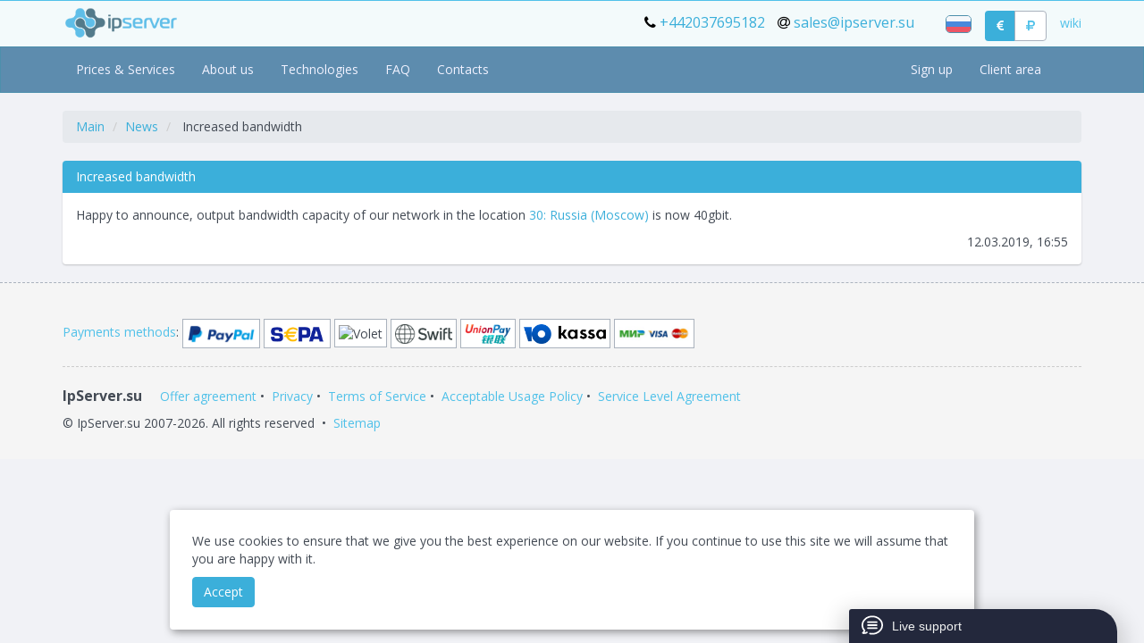

--- FILE ---
content_type: text/html; charset=UTF-8
request_url: https://www.ipserver.su/en/news/index/view/id/130/increased-bandwidth
body_size: 6644
content:
<!DOCTYPE html>
<html xmlns="http://www.w3.org/1999/xhtml" prefix="og: http://ogp.me/ns#" lang="en">
<head>
<meta charset="utf-8">
<meta name="viewport" content="initial-scale=1, maximum-scale=2, user-scalable=yes">
<meta name="description" content="Increased bandwidth - company news IpServer.su. You can read this news on our website."><title>Increased bandwidth | Company news IpServer.su</title>
<link rel="canonical" href="https://www.ipserver.su/en/news/index/view/id/130/increased-bandwidth">
<link rel="alternate" hreflang="en" content="https://www.ipserver.su/en/news/index/view/id/130/increased-bandwidth" href="https://www.ipserver.su/en/news/index/view/id/130/increased-bandwidth">
<meta property="og:url" content="https://www.ipserver.su/en/news/index/view/id/130/increased-bandwidth">
<meta property="og:locale" content="en_EN">
<meta property="og:title" content="Increased bandwidth | Company news IpServer.su">
<meta property="og:type" content="website">
<meta property="og:image" content="https://www.ipserver.su/css/logo@3x.png">
<meta property="og:image" content="https://www.ipserver.su/pic/logo/1x1_2.png">
<meta property="og:description" content="Increased bandwidth - company news IpServer.su. You can read this news on our website.">
<meta property="og:site_name" content="ipServer.su">
<link rel="manifest" href="/pic/favicons/manifest.json">
<link rel="shortcut icon" href="/pic/favicons/favicon.ico" type="image/x-icon">
<link rel="apple-touch-icon" sizes="57x57" href="/pic/favicons/xapple-icon-57x57.png.pagespeed.ic.YPRXQooxNq.webp">
<link rel="apple-touch-icon" sizes="60x60" href="/pic/favicons/xapple-icon-60x60.png.pagespeed.ic.6UJWQYmX9t.webp">
<link rel="apple-touch-icon" sizes="72x72" href="/pic/favicons/xapple-icon-72x72.png.pagespeed.ic.8Mf24hAHMh.webp">
<link rel="apple-touch-icon" sizes="76x76" href="/pic/favicons/xapple-icon-76x76.png.pagespeed.ic.yT0tKv4FvW.webp">
<link rel="apple-touch-icon" sizes="114x114" href="/pic/favicons/xapple-icon-114x114.png.pagespeed.ic.sW1usheV_0.webp">
<link rel="apple-touch-icon" sizes="120x120" href="/pic/favicons/xapple-icon-120x120.png.pagespeed.ic.gVjKLijBi1.webp">
<link rel="apple-touch-icon" sizes="144x144" href="/pic/favicons/xapple-icon-144x144.png.pagespeed.ic.RZQGFL5nGY.webp">
<link rel="apple-touch-icon" sizes="152x152" href="/pic/favicons/xapple-icon-152x152.png.pagespeed.ic.tf69wuhHne.webp">
<link rel="apple-touch-icon" sizes="180x180" href="/pic/favicons/xapple-icon-180x180.png.pagespeed.ic.30E3YNaCq7.webp">
<link rel="icon" type="image/png" sizes="192x192" href="/pic/favicons/xandroid-icon-192x192.png.pagespeed.ic.AKIsej1EmU.webp">
<link rel="icon" type="image/png" sizes="32x32" href="/pic/favicons/xfavicon-32x32.png.pagespeed.ic.aPKOktZDqy.webp">
<link rel="icon" type="image/png" sizes="96x96" href="/pic/favicons/xfavicon-96x96.png.pagespeed.ic.dwHyO52f0U.webp">
<link rel="icon" type="image/png" sizes="16x16" href="/pic/favicons/xfavicon-16x16.png.pagespeed.ic.zBn-5ae-qe.webp">
<meta name="msapplication-TileColor" content="#5d8cae">
<meta name="msapplication-TileImage" content="/pic/favicons/ms-icon-144x144.png">
<meta name="theme-color" content="#e6e9ed">
<link rel="apple-touch-startup-image" href="/pic/favicons/xapple-icon-180x180.png.pagespeed.ic.30E3YNaCq7.webp">
<meta name="apple-mobile-web-app-title" content="IpServer">
<meta name="apple-mobile-web-app-capable" content="yes">
<meta name="apple-mobile-web-app-status-bar-style" content="black-translucent">
<link rel="shortcut icon" sizes="196x196" href="/pic/favicons/xapple-icon-precomposed.png.pagespeed.ic.AKIsej1EmU.webp"><link rel="stylesheet" href="/_design/css/A.site.min.css+sweetalert.css,,qv==2,Mcc.LZYbORDHPh.css.pagespeed.cf.zFi68z5TQb.css">
<!--[if lt IE 9]>
<script src="/_design/js/html5shiv.js"></script>
<script src="/_design/js/respond.min.js"></script>
<![endif]-->
<script src="/js/library/jquery.js.pagespeed.jm.ZYNEJxx-ya.js"></script>
<link rel="stylesheet" href="/A._design,,_custom.css+_design,,_chosen,,_chosen.min.css+_design,,_css,,_animate.min.css+_design,,_css,,_fmainp.css,,qv==2+css,,_bootstrap-table.min.css+_design,,_bootstrap-select,,_css,,_bootstrap-select.min.css,Mcc.EowjadS0GK.css.pagespeed.cf.KnCcKFeLhV.css">
<script>window.libsUrl='/js/library';</script>
</head>
<body style="background-color: rgb(241, 242, 246);" data-livechat="hidden"><noscript><meta HTTP-EQUIV="refresh" content="0;url='https://www.ipserver.su/en/news/index/view/id/130/increased-bandwidth?PageSpeed=noscript'" /><style><!--table,div,span,font,p{display:none} --></style><div style="display:block">Please click <a href="https://www.ipserver.su/en/news/index/view/id/130/increased-bandwidth?PageSpeed=noscript">here</a> if you are not redirected within a few seconds.</div></noscript>
<header>
<div class="docs-header" style="padding: 0px;">
<nav class="navbar navbar-default navbar-custom" style="position: static;">
<div class="container">
<div class="navbar-header">
<a class="navbar-brand" href="/en"><img src="/css/logo,403x.png.pagespeed.ce._XFsZgZg2-.png" height="40" alt="ipServer.su Logo"></a>
</div>
<ul class="nav navbar-nav navbar-right">
<li id="language-change-block"><a class="nav-link language-change" style="" href="/ru/news/index/view/id/130?change_lang=ru" data-code="ru"><img src="/_design/img/ru.png,qv=2.pagespeed.ce.JK6O7Y0TNB.png" alt="Switch language to ru" style="height: 20px; border: 1px solid #4D8FAC; border-radius: 5px;"></a></li> <li>
<div class="btn-group" id="currencySelect">
<a class="btn btn-primary currency-selected" data-currency="EUR"><i class="fa fa-eur" aria-hidden="true"></i></a>
<a class="btn btn-default" data-currency="RUB"><i class="fa fa-rub" aria-hidden="true"></i></a>
</div>
</li>
<li><a class="nav-link" href="https://wiki.ipserver.su">wiki</a></li>
</ul>
<div id="ipserver-tel" style="display: inline-block;font-size: 16px;line-height: 2.429;margin-right: 20px;margin-top: 5px;float: right; margin-bottom: 0;">
<a href="tel:+442037695182">
<i class="fa fa-phone" aria-hidden="true" style="color: #000;"></i>
<span class="hidden-xs">+442037695182</span>
</a>
<a href="mailto:sales@ipserver.su" style="margin-left: 10px;">
<i class="fa fa-at" aria-hidden="true" style="color: #000;"></i>
<span class="hidden-xs">sales@ipserver.su</span>
</a>
</div>
</div>
</nav>
</div>
<nav class="navbar navbar-default nav-menu" id="headerMenu"> <div class="container">
<div class="container-fluid">
<div class="navbar-header">
<button type="button" class="btn btn-block btn-collapse" data-toggle="collapse" data-target="#navbar-header-menu" style="display: none;">
<i class="fa fa-bars" aria-hidden="true"></i>
</button>
</div>
<div class="collapse navbar-collapse" id="navbar-header-menu">
<ul class="nav navbar-nav" style="width: 100%;">
<li><a href="/en/prices">Prices & Services</a></li>
<li><a href="/en/page/about">About us</a></li>
<li><a href="/en/page/technology">Technologies</a></li>
<li><a href="/en/faq">FAQ</a></li>
<li><a href="/en/page/contact">Contacts</a></li>
<li style="float: right;"><a href="/en/user/auth">Client area</a></li>
<li style="float: right;"><a href="/en/user/registration">Sign up</a></li>
</ul>
</div>
</div>
</div>
</nav>
</header>
<div class="container" id="app_container">
<div class="row">
<div class="col-md-12" id="pageContent" style="z-index: 2;">
<main>
<script type="application/ld+json">{"@context":"http:\/\/schema.org\/","@type":"NewsArticle","mainEntityOfPage":{"@type":"WebPage","@id":"https:\/\/www.ipserver.su\/en\/news\/index\/view\/id\/130\/increased-bandwidth"},"headline":"Increased bandwidth","image":{"@type":"ImageObject","url":"https:\/\/www.ipserver.su\/pic\/logo\/1x1_2.png","height":696,"width":696},"datePublished":"2019-03-12T16:55:31+03:00","dateModified":"2019-03-12T16:55:31+03:00","author":{"@type":"Person","name":"ipServer.su"},"publisher":{"@type":"Organization","name":"ipServer.su","logo":{"@type":"ImageObject","url":"https:\/\/www.ipserver.su\/css\/logo_google.jpg","width":196,"height":60}},"description":"Happy to announce, output bandwidth capacity of our network in the location 30: Russia (Moscow) is now 40gbit.\n"}</script>
<script type="application/ld+json">{"@context":"http:\/\/schema.org","@type":"BreadcrumbList","itemListElement":[{"@type":"ListItem","position":1,"item":{"@id":"\/","name":"Main"}},{"@type":"ListItem","position":2,"item":{"@id":"\/en\/page\/news-archive?year=2019","name":"News"}}]}</script>
<div class="row">
<div class="col-md-12">
<ol class="breadcrumb">
<li><a href="/en">Main</a></li>
<li><a href="/en/page/news-archive?year=2019">News</a></li>
<li class="active">
Increased bandwidth	</li>
</ol>
</div>
</div>
<div class="panel panel-primary">
<div class="panel-heading">
<h1 class="panel-title">Increased bandwidth</h1>
</div>
<div class="panel-body">
<p>Happy to announce, output bandwidth capacity of our network in the location <a href="https://www.ipserver.su/en/page/moscow-datacenter">30: Russia (Moscow)</a> is now 40gbit.</p>
<span style="float: right">12.03.2019, 16:55</span>
</div>
</div>
</main>
</div>
</div>
</div>
<footer class="site-footer" style="z-index: 1;">
<div class="container">
<div class="copyright clearfix">
<a href="/en/page/payment-forms">Payments methods</a>:
<div class="payment-method">
<img src="/pic/paymethods/paypaleur.png.pagespeed.ce.CUinFnkuhT.png" alt="PayPal">
</div>
<div class="payment-method">
<img src="/pic/paymethods/sepa.png.pagespeed.ce.1o8EPAeRNZ.png" alt="SEPA">
</div>
<div class="payment-method">
<img src="/pic/paymethods/volet_black_logo.svg" alt="Volet">
</div>
<div class="payment-method">
<img src="/pic/paymethods/swift.png.pagespeed.ce.YXUHMpxt-a.png" alt="SWIFT">
</div>
<div class="payment-method">
<img src="/pic/paymethods/unionpay-2crr.png.pagespeed.ce.kzappdfjv-.png" alt="Unionpay">
</div>
<div class="payment-method">
<img src="/pic/paymethods/yookassa.png.pagespeed.ce.OCQ4ovjAnw.png" alt="YoKassa">
</div>
<div class="payment-method">
<img src="/pic/paymethods/mir-visa-mastercard.jpg.pagespeed.ce.MMjXdnxzfI.jpg" alt="Bank Card">
</div>
<hr class="dashed">
<p>
<b>IpServer.su</b>&nbsp;&nbsp;&nbsp;&nbsp;
<a href="/en/page/agreement">Offer agreement</a>&nbsp;&bull;&nbsp;
<a href="/en/page/privacy">Privacy</a>&nbsp;&bull;&nbsp;
<a href="/en/page/tos">Terms of Service</a>&nbsp;&bull;&nbsp;
<a href="/en/page/aup">Acceptable Usage Policy</a>&nbsp;&bull;&nbsp;
<a href="/en/page/sla">Service Level Agreement</a>
</p>
<p>&copy; IpServer.su 2007-2026. All rights reserved &nbsp;&bull;&nbsp; <a href="/en/default/index/sitemaphtml">Sitemap</a></p>
</div>
</div>
<div class="bootstrap-notify" id="cookie_notification">
<p>We use cookies to ensure that we give you the best experience on our website. If you continue to use this site we will assume that you are happy with it.</p>
<button class="btn btn-primary cookie_accept">Accept</button>
</div>
</footer>
<script src="/_design/js/site.min.js.pagespeed.jm.KzRwS6Uk_y.js"></script>
<script src="/_design,_js,_helpers.js+_design,_js,_sweetalert.min.js+js,_bootstrap-notify.min.js+js,_bootstrap-table.min.js+js,_bootstrap-table-en-US.min.js.pagespeed.jc.TS5u8pyGvN.js"></script><script>eval(mod_pagespeed_qi9epvZMvh);</script>
<script>eval(mod_pagespeed_5P7p8jIUq3);</script>
<script>eval(mod_pagespeed_9_ECyikW5I);</script>
<script>eval(mod_pagespeed_tEHJhhOBuv);</script>
<script>eval(mod_pagespeed_dNAtVe0Ww$);</script>
<script src="/_design/js/tableExport.jquery.plugin,_jquery.base64.js+bootstrap-table-extensions.js,qv==2.pagespeed.jc.-B47IVyhUu.js"></script><script>eval(mod_pagespeed_Q_GxLYKpOQ);</script>
<script>eval(mod_pagespeed_ehlgd$mASw);</script>
<script src="/_design/js/tableExport.jquery.plugin,_tableExport.js+fmainp.js.pagespeed.jc.-2xcFLrjGi.js"></script><script>eval(mod_pagespeed_UKkC_eC_MC);</script>
<script>eval(mod_pagespeed_1T7jr8ctLD);</script>
<script src="/_design,_bootstrap-select,_js,_bootstrap-select.min.js+_design,_bootstrap-select,_js,_i18n,_defaults-en_US.min.js+_design,_chosen,_chosen.jquery.min.js+js,_library,_new_form.js,qv==20+js,_jquery.cookie.js.pagespeed.jc.LkYCYJI7EF.js"></script><script>eval(mod_pagespeed_3dwfu4x2jN);</script>
<script>eval(mod_pagespeed_hIIICOOFyU);</script>
<script>eval(mod_pagespeed_p6Rj3uSonp);</script>
<script>eval(mod_pagespeed_VEl2dq3AnK);</script>
<script>eval(mod_pagespeed_uSq_SD1Gz5);</script>
<script type="application/ld+json">
{
	"@context": "http://schema.org",
	"@type": "Organization",
	"address": {
		"@type": "PostalAddress",
		"addressLocality": "Moscow, Russia",
		"postalCode": "115419",
		"streetAddress": "Shabolovka str., 34, building 3"
	},
	"email": "sales@ipserver.su",
	"name": "ipServer.su (IPSERVER LLC)",
	"telephone": "+78005553902"
}
</script>
<script>$(document).ready(function(){function getMetriks(){return new Promise((resolve,reject)=>{setTimeout(()=>{fontsLoad();},15);setTimeout(function(){console.log('Loading Metriks');(function(m,e,t,r,i,k,a){m[i]=m[i]||function(){(m[i].a=m[i].a||[]).push(arguments)};m[i].l=1*new Date();for(var j=0;j<document.scripts.length;j++){if(document.scripts[j].src===r){return;}}k=e.createElement(t),a=e.getElementsByTagName(t)[0],k.async=1,k.src=r,a.parentNode.insertBefore(k,a)})(window,document,"script","https://cdn.jsdelivr.net/npm/yandex-metrica-watch/tag.js","ym");ym(22643530,"init",{clickmap:true,trackLinks:true,accurateTrackBounce:true,webvisor:true,trackHash:true});$.getScript("https://www.googletagmanager.com/gtag/js?id=UA-89568833-1");window.dataLayer=window.dataLayer||[];function gtag(){dataLayer.push(arguments);}gtag('js',new Date());gtag('config','UA-89568833-1');resolve('end');},20);});}function fontsLoad(){$('head').append('<link href="https://fonts.googleapis.com/css?family=Open+Sans:400,700&amp;display=swap&amp;subset=cyrillic" rel="stylesheet"><link rel="stylesheet" href="/_design/font-awesome/font-awesome.min.css">');}let prom=getMetriks();})</script>
<noscript><div><img src="https://mc.yandex.ru/watch/22643530" style="position:absolute; left:-9999px;" alt=""/></div></noscript>
<div class="modals"></div>
<script id="livechat-template" type="text/template">
    <div id="livechat" data-step="loading">
        <!-- Шапка -->
        <header>
            <span class="icon">
                <svg xmlns="http://www.w3.org/2000/svg" viewBox="0 0 486 486" width="24" height="24"><path d="M414 90c-45.8-40.1-106.5-62.2-171-62.2S117.8 49.7 72 89.9c-46.4 40.7-72 95-72 153 0 45.7 16.6 90.5 47 127.2-5.9 11.6-14.1 20.8-24.4 27.6-8.6 5.6-12.7 15.7-10.4 25.6 2.2 9.9 10.1 17.1 20.2 18.5 20.5 2.9 60.6 4.3 97.7-18 8.5-5.1 11.3-16.2 6.2-24.7-5.1-8.5-16.2-11.3-24.7-6.2-15.4 9.2-31.8 13-46 14.1 8.1-9.7 14.6-21.1 19.3-34 2.4-6.4.9-13.5-3.6-18.5C51.6 322.6 36 283.9 36 242.9c0-98.8 92.9-179.3 207-179.3s207 80.5 207 179.3-92.9 179.3-207 179.3c-16.6 0-33.1-1.7-49-5.1-9.7-2.1-19.3 4.2-21.3 13.9-2.1 9.7 4.1 19.2 13.8 21.3 18.4 3.9 37.4 5.9 56.5 5.9 64.5 0 125.2-22.1 171-62.2 46.5-40.7 72-95.1 72-153 0-57.9-25.6-112.3-72-153z" fill="#FFF"/><path d="M343.2 224.9H142.8c-9.9 0-18 8.1-18 18s8 18 18 18h200.4c9.9 0 18-8.1 18-18s-8.1-18-18-18zM343.2 156.9H142.8c-9.9 0-18 8.1-18 18s8 18 18 18h200.4c9.9 0 18-8.1 18-18s-8.1-18-18-18zM343.2 292.9H142.8c-9.9 0-18 8.1-18 18s8 18 18 18h200.4c9.9 0 18-8.1 18-18s-8.1-18-18-18z" fill="#FFF"/></svg>
            </span>
            <span class="title">Live support</span>
            <span class="close" data-toggle="tooltip" title="Close chat" data-placement="left"><i class="fa fa-sign-out" aria-hidden="true"></i></span>
        </header>
        <!-- Контент -->
        <div class="livechat-content">
            
            <!-- Загрузка -->
            <div class="loading">
                <i class="fa fa-circle-o-notch fa-spin fa-3x fa-fw"></i>
                <span>Connect to chat...</span>
            </div>
            
            <!-- Выбор отдела -->
            <div class="department">
                <h4>Chose department:</h4>
                <div class="list-group" id="livechat-departments"></div>
            </div>
            
            <!-- Ошибка -->
            <div class="error">
                <div id="livechat-error"></div>
                <!-- Обновить соединение -->
                <button class="btn btn-primary btn-block" id="livechat-reconnect">
                    <i class="fa fa-refresh" aria-hidden="true"></i>
                    Reconnect                </button>
            </div>
            
            <!-- Чат -->
            <div class="chat">
                <!-- Сообщения -->
                <div id="livechat-messages"></div>
                <!-- Бар -->
                <form id="livechat-form">
                    <!-- Ввод сообщения -->
                    <textarea class="form-control" placeholder="Enter you message..."></textarea>
                </form>
            </div>
            
        </div>
        
    </div>
</script>
<script>$(function(){var body=$('body');body.append($('#livechat-template').html());var chat=$('#livechat');chat.find('[data-toggle="tooltip"]').tooltip();var api={_errors:0,_load_timer:false,_load:"/en/livechat/index/load",_department:"/en/livechat/index/department",_send:"/en/livechat/index/send",_close:"/en/livechat/index/close",first_open_trigger:function(){if(typeof chat.attr('data-enabled')==='undefined'){chat.attr('data-enabled',true);api.load();}},load:function(){api._load_timer=false;$.getJSON(api._load).done(api.process).always(function(){api._load_timer=clearTimeout(api._load_timer);api._load_timer=setTimeout(api.load,6000);}).fail(api.error);},process:function(data){$.each(data.departments,function(index,department){var element=$('#livechat-departments [data-livechat-chose_department="'+department.id+'"]');if(element.length===1){if(element.hasClass('disabled')&&department.status){element.removeClass('disabled');}else if(!element.hasClass('disabled')&&!department.status){element.addClass('disabled');}return;}chat.find('#livechat-departments').append('<a href="#" class="list-group-item'+(!department.status?' disabled':'')+'" data-livechat-chose_department="'+department.id+'">'+department.title+'</a>');});if(chat.find('#livechat-departments [data-livechat-chose_department]:not(.disabled)').length===0){return api.error('offline','Unfortunately, none of the operators is available in the chat at the moment. Please use the ticket system to contact us.');}else if(chat.attr('data-step')==='error'&&chat.attr('data-error')==='offline'){chat.attr('data-error','');chat.attr('data-step','department');}if(chat.attr('data-step')==='loading'){chat.attr('data-step','department');}if(data.department!=null){chat.attr('data-step','chat');}if(chat.attr('data-step')==='chat'&&data.department==null){chat.attr('data-step','department');}var messages=chat.find('#livechat-messages');if(data.messages.length==0){messages.html('');}var scroll=false;$.each(data.messages,function(key,message){if(messages.find('[data-key="'+key+'"]').length!==0)return;switch(message.type){case'system':messages.append('<div class="message-element message-type-system" data-key="'+key+'">'+'<span class="message-message">'+message.message+'</span>'+'<span class="message-date">'+message.date+'</span>'+'</div>');break;case'user':messages.append('<div class="message-element message-type-user" data-key="'+key+'">'+'<span class="message-message">'+message.message+'</span>'+'<span class="message-date">Member, '+message.date+'</span>'+'</div>');break;case'support':messages.append('<div class="message-element message-type-support" data-key="'+key+'">'+'<span class="message-message">'+message.message+'</span>'+'<span class="message-date">Staff, '+message.date+'</span>'+'</div>');break;}scroll=true;});if(scroll){messages.animate({scrollTop:messages[0].scrollHeight},150);}},error:function(slug,message,h1){if(typeof message==='string'){api._load_timer=clearTimeout(api._load_timer);chat.attr('data-step','error');chat.find('#livechat-error').html('<div class="alert alert-danger">'+message+'</div>');chat.attr('data-error',slug);api._errors=0;}else if(api._errors===4){api._load_timer=clearTimeout(api._load_timer);chat.attr('data-step','error');chat.attr('data-error','connection');chat.find('#livechat-error').html('<h4>Error:</h4>'+'<div class="alert alert-danger">'+'  An unknown error occurred while accessing the server, try reconnecting or refreshing the page.'+'</div>');api._errors=0;}else{api._errors++;}},reconnect:function(){var button=$('#livechat-reconnect').addClass('disabled');chat.attr('data-step','loading');api.load();setTimeout(function(){button.removeClass('disabled')},3500);},department:function(){chat.attr('data-step','loading_chat');$.post(api._department,{id:$(this).attr('data-livechat-chose_department')}).fail(api.error);},message_send:function(e){e.preventDefault();console.log($(this).html());var message=$(this).find('textarea').val().trim();if(message==''){return $.notify('Empty message',{type:'danger'});}$.post(api._send,{message:message});$(this).find('textarea').val('');},close:function(){$.post(api._close);chat.attr('data-step','department');}};chat.on('click','#livechat-reconnect',api.reconnect);chat.on('click','[data-livechat-chose_department]:not(.disabled)',api.department);chat.on('click','header',function(){var status=body.attr('data-livechat')==='active'?'hidden':'active';body.attr('data-livechat',status);api.first_open_trigger();});chat.on('click','header .close',function(){api.close();});chat.find('#livechat-form').on('submit',api.message_send);$("#livechat-form textarea").keyup(function(e){if((e.keyCode||e.which)==13){chat.find('#livechat-form').submit();}});});</script>
<script>console.log('pg_no_transform');</script>
</body>
</html>


--- FILE ---
content_type: application/javascript; charset=utf-8
request_url: https://www.ipserver.su/_design,_bootstrap-select,_js,_bootstrap-select.min.js+_design,_bootstrap-select,_js,_i18n,_defaults-en_US.min.js+_design,_chosen,_chosen.jquery.min.js+js,_library,_new_form.js,qv==20+js,_jquery.cookie.js.pagespeed.jc.LkYCYJI7EF.js
body_size: 19958
content:
var mod_pagespeed_3dwfu4x2jN = "!function(a,b){\"function\"==typeof define&&define.amd?define([\"jquery\"],function(a){return b(a)}):\"object\"==typeof module&&module.exports?module.exports=b(require(\"jquery\")):b(a.jQuery)}(this,function(a){!function(a){\"use strict\";function b(b){var c=[{re:/[\\xC0-\\xC6]/g,ch:\"A\"},{re:/[\\xE0-\\xE6]/g,ch:\"a\"},{re:/[\\xC8-\\xCB]/g,ch:\"E\"},{re:/[\\xE8-\\xEB]/g,ch:\"e\"},{re:/[\\xCC-\\xCF]/g,ch:\"I\"},{re:/[\\xEC-\\xEF]/g,ch:\"i\"},{re:/[\\xD2-\\xD6]/g,ch:\"O\"},{re:/[\\xF2-\\xF6]/g,ch:\"o\"},{re:/[\\xD9-\\xDC]/g,ch:\"U\"},{re:/[\\xF9-\\xFC]/g,ch:\"u\"},{re:/[\\xC7-\\xE7]/g,ch:\"c\"},{re:/[\\xD1]/g,ch:\"N\"},{re:/[\\xF1]/g,ch:\"n\"}];return a.each(c,function(){b=b?b.replace(this.re,this.ch):\"\"}),b}function c(b){var c=arguments,d=b;[].shift.apply(c);var e,f=this.each(function(){var b=a(this);if(b.is(\"select\")){var f=b.data(\"selectpicker\"),g=\"object\"==typeof d&&d;if(f){if(g)for(var h in g)g.hasOwnProperty(h)&&(f.options[h]=g[h])}else{var i=a.extend({},l.DEFAULTS,a.fn.selectpicker.defaults||{},b.data(),g);i.template=a.extend({},l.DEFAULTS.template,a.fn.selectpicker.defaults?a.fn.selectpicker.defaults.template:{},b.data().template,g.template),b.data(\"selectpicker\",f=new l(this,i))}\"string\"==typeof d&&(e=f[d]instanceof Function?f[d].apply(f,c):f.options[d])}});return\"undefined\"!=typeof e?e:f}String.prototype.includes||!function(){var a={}.toString,b=function(){try{var a={},b=Object.defineProperty,c=b(a,a,a)&&b}catch(a){}return c}(),c=\"\".indexOf,d=function(b){if(null==this)throw new TypeError;var d=String(this);if(b&&\"[object RegExp]\"==a.call(b))throw new TypeError;var e=d.length,f=String(b),g=f.length,h=arguments.length>1?arguments[1]:void 0,i=h?Number(h):0;i!=i&&(i=0);var j=Math.min(Math.max(i,0),e);return!(g+j>e)&&c.call(d,f,i)!=-1};b?b(String.prototype,\"includes\",{value:d,configurable:!0,writable:!0}):String.prototype.includes=d}(),String.prototype.startsWith||!function(){var a=function(){try{var a={},b=Object.defineProperty,c=b(a,a,a)&&b}catch(a){}return c}(),b={}.toString,c=function(a){if(null==this)throw new TypeError;var c=String(this);if(a&&\"[object RegExp]\"==b.call(a))throw new TypeError;var d=c.length,e=String(a),f=e.length,g=arguments.length>1?arguments[1]:void 0,h=g?Number(g):0;h!=h&&(h=0);var i=Math.min(Math.max(h,0),d);if(f+i>d)return!1;for(var j=-1;++j<f;)if(c.charCodeAt(i+j)!=e.charCodeAt(j))return!1;return!0};a?a(String.prototype,\"startsWith\",{value:c,configurable:!0,writable:!0}):String.prototype.startsWith=c}(),Object.keys||(Object.keys=function(a,b,c){c=[];for(b in a)c.hasOwnProperty.call(a,b)&&c.push(b);return c});var d={useDefault:!1,_set:a.valHooks.select.set};a.valHooks.select.set=function(b,c){return c&&!d.useDefault&&a(b).data(\"selected\",!0),d._set.apply(this,arguments)};var e=null,f=function(){try{return new Event(\"change\"),!0}catch(a){return!1}}();a.fn.triggerNative=function(a){var b,c=this[0];c.dispatchEvent?(f?b=new Event(a,{bubbles:!0}):(b=document.createEvent(\"Event\"),b.initEvent(a,!0,!1)),c.dispatchEvent(b)):c.fireEvent?(b=document.createEventObject(),b.eventType=a,c.fireEvent(\"on\"+a,b)):this.trigger(a)},a.expr.pseudos.icontains=function(b,c,d){var e=a(b).find(\"a\"),f=(e.data(\"tokens\")||e.text()).toString().toUpperCase();return f.includes(d[3].toUpperCase())},a.expr.pseudos.ibegins=function(b,c,d){var e=a(b).find(\"a\"),f=(e.data(\"tokens\")||e.text()).toString().toUpperCase();return f.startsWith(d[3].toUpperCase())},a.expr.pseudos.aicontains=function(b,c,d){var e=a(b).find(\"a\"),f=(e.data(\"tokens\")||e.data(\"normalizedText\")||e.text()).toString().toUpperCase();return f.includes(d[3].toUpperCase())},a.expr.pseudos.aibegins=function(b,c,d){var e=a(b).find(\"a\"),f=(e.data(\"tokens\")||e.data(\"normalizedText\")||e.text()).toString().toUpperCase();return f.startsWith(d[3].toUpperCase())};var g={\"&\":\"&amp;\",\"<\":\"&lt;\",\">\":\"&gt;\",'\"':\"&quot;\",\"'\":\"&#x27;\",\"`\":\"&#x60;\"},h={\"&amp;\":\"&\",\"&lt;\":\"<\",\"&gt;\":\">\",\"&quot;\":'\"',\"&#x27;\":\"'\",\"&#x60;\":\"`\"},i=function(a){var b=function(b){return a[b]},c=\"(?:\"+Object.keys(a).join(\"|\")+\")\",d=RegExp(c),e=RegExp(c,\"g\");return function(a){return a=null==a?\"\":\"\"+a,d.test(a)?a.replace(e,b):a}},j=i(g),k=i(h),l=function(b,c){d.useDefault||(a.valHooks.select.set=d._set,d.useDefault=!0),this.$element=a(b),this.$newElement=null,this.$button=null,this.$menu=null,this.$lis=null,this.options=c,null===this.options.title&&(this.options.title=this.$element.attr(\"title\"));var e=this.options.windowPadding;\"number\"==typeof e&&(this.options.windowPadding=[e,e,e,e]),this.val=l.prototype.val,this.render=l.prototype.render,this.refresh=l.prototype.refresh,this.setStyle=l.prototype.setStyle,this.selectAll=l.prototype.selectAll,this.deselectAll=l.prototype.deselectAll,this.destroy=l.prototype.destroy,this.remove=l.prototype.remove,this.show=l.prototype.show,this.hide=l.prototype.hide,this.init()};l.VERSION=\"1.12.4\",l.DEFAULTS={noneSelectedText:\"Nothing selected\",noneResultsText:\"No results matched {0}\",countSelectedText:function(a,b){return 1==a?\"{0} item selected\":\"{0} items selected\"},maxOptionsText:function(a,b){return[1==a?\"Limit reached ({n} item max)\":\"Limit reached ({n} items max)\",1==b?\"Group limit reached ({n} item max)\":\"Group limit reached ({n} items max)\"]},selectAllText:\"Select All\",deselectAllText:\"Deselect All\",doneButton:!1,doneButtonText:\"Close\",multipleSeparator:\", \",styleBase:\"btn\",style:\"btn-default\",size:\"auto\",title:null,selectedTextFormat:\"values\",width:!1,container:!1,hideDisabled:!1,showSubtext:!1,showIcon:!0,showContent:!0,dropupAuto:!0,header:!1,liveSearch:!1,liveSearchPlaceholder:null,liveSearchNormalize:!1,liveSearchStyle:\"contains\",actionsBox:!1,iconBase:\"glyphicon\",tickIcon:\"glyphicon-ok\",showTick:!1,template:{caret:'<span class=\"caret\"></span>'},maxOptions:!1,mobile:!1,selectOnTab:!1,dropdownAlignRight:!1,windowPadding:0},l.prototype={constructor:l,init:function(){var b=this,c=this.$element.attr(\"id\");this.$element.addClass(\"bs-select-hidden\"),this.liObj={},this.multiple=this.$element.prop(\"multiple\"),this.autofocus=this.$element.prop(\"autofocus\"),this.$newElement=this.createView(),this.$element.after(this.$newElement).appendTo(this.$newElement),this.$button=this.$newElement.children(\"button\"),this.$menu=this.$newElement.children(\".dropdown-menu\"),this.$menuInner=this.$menu.children(\".inner\"),this.$searchbox=this.$menu.find(\"input\"),this.$element.removeClass(\"bs-select-hidden\"),this.options.dropdownAlignRight===!0&&this.$menu.addClass(\"dropdown-menu-right\"),\"undefined\"!=typeof c&&(this.$button.attr(\"data-id\",c),a('label[for=\"'+c+'\"]').click(function(a){a.preventDefault(),b.$button.focus()})),this.checkDisabled(),this.clickListener(),this.options.liveSearch&&this.liveSearchListener(),this.render(),this.setStyle(),this.setWidth(),this.options.container&&this.selectPosition(),this.$menu.data(\"this\",this),this.$newElement.data(\"this\",this),this.options.mobile&&this.mobile(),this.$newElement.on({\"hide.bs.dropdown\":function(a){b.$menuInner.attr(\"aria-expanded\",!1),b.$element.trigger(\"hide.bs.select\",a)},\"hidden.bs.dropdown\":function(a){b.$element.trigger(\"hidden.bs.select\",a)},\"show.bs.dropdown\":function(a){b.$menuInner.attr(\"aria-expanded\",!0),b.$element.trigger(\"show.bs.select\",a)},\"shown.bs.dropdown\":function(a){b.$element.trigger(\"shown.bs.select\",a)}}),b.$element[0].hasAttribute(\"required\")&&this.$element.on(\"invalid\",function(){b.$button.addClass(\"bs-invalid\"),b.$element.on({\"focus.bs.select\":function(){b.$button.focus(),b.$element.off(\"focus.bs.select\")},\"shown.bs.select\":function(){b.$element.val(b.$element.val()).off(\"shown.bs.select\")},\"rendered.bs.select\":function(){this.validity.valid&&b.$button.removeClass(\"bs-invalid\"),b.$element.off(\"rendered.bs.select\")}}),b.$button.on(\"blur.bs.select\",function(){b.$element.focus().blur(),b.$button.off(\"blur.bs.select\")})}),setTimeout(function(){b.$element.trigger(\"loaded.bs.select\")})},createDropdown:function(){var b=this.multiple||this.options.showTick?\" show-tick\":\"\",c=this.$element.parent().hasClass(\"input-group\")?\" input-group-btn\":\"\",d=this.autofocus?\" autofocus\":\"\",e=this.options.header?'<div class=\"popover-title\"><button type=\"button\" class=\"close\" aria-hidden=\"true\">&times;</button>'+this.options.header+\"</div>\":\"\",f=this.options.liveSearch?'<div class=\"bs-searchbox\"><input type=\"text\" class=\"form-control\" autocomplete=\"off\"'+(null===this.options.liveSearchPlaceholder?\"\":' placeholder=\"'+j(this.options.liveSearchPlaceholder)+'\"')+' role=\"textbox\" aria-label=\"Search\"></div>':\"\",g=this.multiple&&this.options.actionsBox?'<div class=\"bs-actionsbox\"><div class=\"btn-group btn-group-sm btn-block\"><button type=\"button\" class=\"actions-btn bs-select-all btn btn-default\">'+this.options.selectAllText+'</button><button type=\"button\" class=\"actions-btn bs-deselect-all btn btn-default\">'+this.options.deselectAllText+\"</button></div></div>\":\"\",h=this.multiple&&this.options.doneButton?'<div class=\"bs-donebutton\"><div class=\"btn-group btn-block\"><button type=\"button\" class=\"btn btn-sm btn-default\">'+this.options.doneButtonText+\"</button></div></div>\":\"\",i='<div class=\"btn-group bootstrap-select'+b+c+'\"><button type=\"button\" class=\"'+this.options.styleBase+' dropdown-toggle\" data-toggle=\"dropdown\"'+d+' role=\"button\"><span class=\"filter-option pull-left\"></span>&nbsp;<span class=\"bs-caret\">'+this.options.template.caret+'</span></button><div class=\"dropdown-menu open\" role=\"combobox\">'+e+f+g+'<ul class=\"dropdown-menu inner\" role=\"listbox\" aria-expanded=\"false\"></ul>'+h+\"</div></div>\";return a(i)},createView:function(){var a=this.createDropdown(),b=this.createLi();return a.find(\"ul\")[0].innerHTML=b,a},reloadLi:function(){var a=this.createLi();this.$menuInner[0].innerHTML=a},createLi:function(){var c=this,d=[],e=0,f=document.createElement(\"option\"),g=-1,h=function(a,b,c,d){return\"<li\"+(\"undefined\"!=typeof c&&\"\"!==c?' class=\"'+c+'\"':\"\")+(\"undefined\"!=typeof b&&null!==b?' data-original-index=\"'+b+'\"':\"\")+(\"undefined\"!=typeof d&&null!==d?'data-optgroup=\"'+d+'\"':\"\")+\">\"+a+\"</li>\"},i=function(d,e,f,g){return'<a tabindex=\"0\"'+(\"undefined\"!=typeof e?' class=\"'+e+'\"':\"\")+(f?' style=\"'+f+'\"':\"\")+(c.options.liveSearchNormalize?' data-normalized-text=\"'+b(j(a(d).html()))+'\"':\"\")+(\"undefined\"!=typeof g||null!==g?' data-tokens=\"'+g+'\"':\"\")+' role=\"option\">'+d+'<span class=\"'+c.options.iconBase+\" \"+c.options.tickIcon+' check-mark\"></span></a>'};if(this.options.title&&!this.multiple&&(g--,!this.$element.find(\".bs-title-option\").length)){var k=this.$element[0];f.className=\"bs-title-option\",f.innerHTML=this.options.title,f.value=\"\",k.insertBefore(f,k.firstChild);var l=a(k.options[k.selectedIndex]);void 0===l.attr(\"selected\")&&void 0===this.$element.data(\"selected\")&&(f.selected=!0)}var m=this.$element.find(\"option\");return m.each(function(b){var f=a(this);if(g++,!f.hasClass(\"bs-title-option\")){var k,l=this.className||\"\",n=j(this.style.cssText),o=f.data(\"content\")?f.data(\"content\"):f.html(),p=f.data(\"tokens\")?f.data(\"tokens\"):null,q=\"undefined\"!=typeof f.data(\"subtext\")?'<small class=\"text-muted\">'+f.data(\"subtext\")+\"</small>\":\"\",r=\"undefined\"!=typeof f.data(\"icon\")?'<span class=\"'+c.options.iconBase+\" \"+f.data(\"icon\")+'\"></span> ':\"\",s=f.parent(),t=\"OPTGROUP\"===s[0].tagName,u=t&&s[0].disabled,v=this.disabled||u;if(\"\"!==r&&v&&(r=\"<span>\"+r+\"</span>\"),c.options.hideDisabled&&(v&&!t||u))return k=f.data(\"prevHiddenIndex\"),f.next().data(\"prevHiddenIndex\",void 0!==k?k:b),void g--;if(f.data(\"content\")||(o=r+'<span class=\"text\">'+o+q+\"</span>\"),t&&f.data(\"divider\")!==!0){if(c.options.hideDisabled&&v){if(void 0===s.data(\"allOptionsDisabled\")){var w=s.children();s.data(\"allOptionsDisabled\",w.filter(\":disabled\").length===w.length)}if(s.data(\"allOptionsDisabled\"))return void g--}var x=\" \"+s[0].className||\"\";if(0===f.index()){e+=1;var y=s[0].label,z=\"undefined\"!=typeof s.data(\"subtext\")?'<small class=\"text-muted\">'+s.data(\"subtext\")+\"</small>\":\"\",A=s.data(\"icon\")?'<span class=\"'+c.options.iconBase+\" \"+s.data(\"icon\")+'\"></span> ':\"\";y=A+'<span class=\"text\">'+j(y)+z+\"</span>\",0!==b&&d.length>0&&(g++,d.push(h(\"\",null,\"divider\",e+\"div\"))),g++,d.push(h(y,null,\"dropdown-header\"+x,e))}if(c.options.hideDisabled&&v)return void g--;d.push(h(i(o,\"opt \"+l+x,n,p),b,\"\",e))}else if(f.data(\"divider\")===!0)d.push(h(\"\",b,\"divider\"));else if(f.data(\"hidden\")===!0)k=f.data(\"prevHiddenIndex\"),f.next().data(\"prevHiddenIndex\",void 0!==k?k:b),d.push(h(i(o,l,n,p),b,\"hidden is-hidden\"));else{var B=this.previousElementSibling&&\"OPTGROUP\"===this.previousElementSibling.tagName;if(!B&&c.options.hideDisabled&&(k=f.data(\"prevHiddenIndex\"),void 0!==k)){var C=m.eq(k)[0].previousElementSibling;C&&\"OPTGROUP\"===C.tagName&&!C.disabled&&(B=!0)}B&&(g++,d.push(h(\"\",null,\"divider\",e+\"div\"))),d.push(h(i(o,l,n,p),b))}c.liObj[b]=g}}),this.multiple||0!==this.$element.find(\"option:selected\").length||this.options.title||this.$element.find(\"option\").eq(0).prop(\"selected\",!0).attr(\"selected\",\"selected\"),d.join(\"\")},findLis:function(){return null==this.$lis&&(this.$lis=this.$menu.find(\"li\")),this.$lis},render:function(b){var c,d=this,e=this.$element.find(\"option\");b!==!1&&e.each(function(a){var b=d.findLis().eq(d.liObj[a]);d.setDisabled(a,this.disabled||\"OPTGROUP\"===this.parentNode.tagName&&this.parentNode.disabled,b),d.setSelected(a,this.selected,b)}),this.togglePlaceholder(),this.tabIndex();var f=e.map(function(){if(this.selected){if(d.options.hideDisabled&&(this.disabled||\"OPTGROUP\"===this.parentNode.tagName&&this.parentNode.disabled))return;var b,c=a(this),e=c.data(\"icon\")&&d.options.showIcon?'<i class=\"'+d.options.iconBase+\" \"+c.data(\"icon\")+'\"></i> ':\"\";return b=d.options.showSubtext&&c.data(\"subtext\")&&!d.multiple?' <small class=\"text-muted\">'+c.data(\"subtext\")+\"</small>\":\"\",\"undefined\"!=typeof c.attr(\"title\")?c.attr(\"title\"):c.data(\"content\")&&d.options.showContent?c.data(\"content\").toString():e+c.html()+b}}).toArray(),g=this.multiple?f.join(this.options.multipleSeparator):f[0];if(this.multiple&&this.options.selectedTextFormat.indexOf(\"count\")>-1){var h=this.options.selectedTextFormat.split(\">\");if(h.length>1&&f.length>h[1]||1==h.length&&f.length>=2){c=this.options.hideDisabled?\", [disabled]\":\"\";var i=e.not('[data-divider=\"true\"], [data-hidden=\"true\"]'+c).length,j=\"function\"==typeof this.options.countSelectedText?this.options.countSelectedText(f.length,i):this.options.countSelectedText;g=j.replace(\"{0}\",f.length.toString()).replace(\"{1}\",i.toString())}}void 0==this.options.title&&(this.options.title=this.$element.attr(\"title\")),\"static\"==this.options.selectedTextFormat&&(g=this.options.title),g||(g=\"undefined\"!=typeof this.options.title?this.options.title:this.options.noneSelectedText),this.$button.attr(\"title\",k(a.trim(g.replace(/<[^>]*>?/g,\"\")))),this.$button.children(\".filter-option\").html(g),this.$element.trigger(\"rendered.bs.select\")},setStyle:function(a,b){this.$element.attr(\"class\")&&this.$newElement.addClass(this.$element.attr(\"class\").replace(/selectpicker|mobile-device|bs-select-hidden|validate\\[.*\\]/gi,\"\"));var c=a?a:this.options.style;\"add\"==b?this.$button.addClass(c):\"remove\"==b?this.$button.removeClass(c):(this.$button.removeClass(this.options.style),this.$button.addClass(c))},liHeight:function(b){if(b||this.options.size!==!1&&!this.sizeInfo){var c=document.createElement(\"div\"),d=document.createElement(\"div\"),e=document.createElement(\"ul\"),f=document.createElement(\"li\"),g=document.createElement(\"li\"),h=document.createElement(\"a\"),i=document.createElement(\"span\"),j=this.options.header&&this.$menu.find(\".popover-title\").length>0?this.$menu.find(\".popover-title\")[0].cloneNode(!0):null,k=this.options.liveSearch?document.createElement(\"div\"):null,l=this.options.actionsBox&&this.multiple&&this.$menu.find(\".bs-actionsbox\").length>0?this.$menu.find(\".bs-actionsbox\")[0].cloneNode(!0):null,m=this.options.doneButton&&this.multiple&&this.$menu.find(\".bs-donebutton\").length>0?this.$menu.find(\".bs-donebutton\")[0].cloneNode(!0):null;if(i.className=\"text\",c.className=this.$menu[0].parentNode.className+\" open\",d.className=\"dropdown-menu open\",e.className=\"dropdown-menu inner\",f.className=\"divider\",i.appendChild(document.createTextNode(\"Inner text\")),h.appendChild(i),g.appendChild(h),e.appendChild(g),e.appendChild(f),j&&d.appendChild(j),k){var n=document.createElement(\"input\");k.className=\"bs-searchbox\",n.className=\"form-control\",k.appendChild(n),d.appendChild(k)}l&&d.appendChild(l),d.appendChild(e),m&&d.appendChild(m),c.appendChild(d),document.body.appendChild(c);var o=h.offsetHeight,p=j?j.offsetHeight:0,q=k?k.offsetHeight:0,r=l?l.offsetHeight:0,s=m?m.offsetHeight:0,t=a(f).outerHeight(!0),u=\"function\"==typeof getComputedStyle&&getComputedStyle(d),v=u?null:a(d),w={vert:parseInt(u?u.paddingTop:v.css(\"paddingTop\"))+parseInt(u?u.paddingBottom:v.css(\"paddingBottom\"))+parseInt(u?u.borderTopWidth:v.css(\"borderTopWidth\"))+parseInt(u?u.borderBottomWidth:v.css(\"borderBottomWidth\")),horiz:parseInt(u?u.paddingLeft:v.css(\"paddingLeft\"))+parseInt(u?u.paddingRight:v.css(\"paddingRight\"))+parseInt(u?u.borderLeftWidth:v.css(\"borderLeftWidth\"))+parseInt(u?u.borderRightWidth:v.css(\"borderRightWidth\"))},x={vert:w.vert+parseInt(u?u.marginTop:v.css(\"marginTop\"))+parseInt(u?u.marginBottom:v.css(\"marginBottom\"))+2,horiz:w.horiz+parseInt(u?u.marginLeft:v.css(\"marginLeft\"))+parseInt(u?u.marginRight:v.css(\"marginRight\"))+2};document.body.removeChild(c),this.sizeInfo={liHeight:o,headerHeight:p,searchHeight:q,actionsHeight:r,doneButtonHeight:s,dividerHeight:t,menuPadding:w,menuExtras:x}}},setSize:function(){if(this.findLis(),this.liHeight(),this.options.header&&this.$menu.css(\"padding-top\",0),this.options.size!==!1){var b,c,d,e,f,g,h,i,j=this,k=this.$menu,l=this.$menuInner,m=a(window),n=this.$newElement[0].offsetHeight,o=this.$newElement[0].offsetWidth,p=this.sizeInfo.liHeight,q=this.sizeInfo.headerHeight,r=this.sizeInfo.searchHeight,s=this.sizeInfo.actionsHeight,t=this.sizeInfo.doneButtonHeight,u=this.sizeInfo.dividerHeight,v=this.sizeInfo.menuPadding,w=this.sizeInfo.menuExtras,x=this.options.hideDisabled?\".disabled\":\"\",y=function(){var b,c=j.$newElement.offset(),d=a(j.options.container);j.options.container&&!d.is(\"body\")?(b=d.offset(),b.top+=parseInt(d.css(\"borderTopWidth\")),b.left+=parseInt(d.css(\"borderLeftWidth\"))):b={top:0,left:0};var e=j.options.windowPadding;f=c.top-b.top-m.scrollTop(),g=m.height()-f-n-b.top-e[2],h=c.left-b.left-m.scrollLeft(),i=m.width()-h-o-b.left-e[1],f-=e[0],h-=e[3]};if(y(),\"auto\"===this.options.size){var z=function(){var m,n=function(b,c){return function(d){return c?d.classList?d.classList.contains(b):a(d).hasClass(b):!(d.classList?d.classList.contains(b):a(d).hasClass(b))}},u=j.$menuInner[0].getElementsByTagName(\"li\"),x=Array.prototype.filter?Array.prototype.filter.call(u,n(\"hidden\",!1)):j.$lis.not(\".hidden\"),z=Array.prototype.filter?Array.prototype.filter.call(x,n(\"dropdown-header\",!0)):x.filter(\".dropdown-header\");y(),b=g-w.vert,c=i-w.horiz,j.options.container?(k.data(\"height\")||k.data(\"height\",k.height()),d=k.data(\"height\"),k.data(\"width\")||k.data(\"width\",k.width()),e=k.data(\"width\")):(d=k.height(),e=k.width()),j.options.dropupAuto&&j.$newElement.toggleClass(\"dropup\",f>g&&b-w.vert<d),j.$newElement.hasClass(\"dropup\")&&(b=f-w.vert),\"auto\"===j.options.dropdownAlignRight&&k.toggleClass(\"dropdown-menu-right\",h>i&&c-w.horiz<e-o),m=x.length+z.length>3?3*p+w.vert-2:0,k.css({\"max-height\":b+\"px\",overflow:\"hidden\",\"min-height\":m+q+r+s+t+\"px\"}),l.css({\"max-height\":b-q-r-s-t-v.vert+\"px\",\"overflow-y\":\"auto\",\"min-height\":Math.max(m-v.vert,0)+\"px\"})};z(),this.$searchbox.off(\"input.getSize propertychange.getSize\").on(\"input.getSize propertychange.getSize\",z),m.off(\"resize.getSize scroll.getSize\").on(\"resize.getSize scroll.getSize\",z)}else if(this.options.size&&\"auto\"!=this.options.size&&this.$lis.not(x).length>this.options.size){var A=this.$lis.not(\".divider\").not(x).children().slice(0,this.options.size).last().parent().index(),B=this.$lis.slice(0,A+1).filter(\".divider\").length;b=p*this.options.size+B*u+v.vert,j.options.container?(k.data(\"height\")||k.data(\"height\",k.height()),d=k.data(\"height\")):d=k.height(),j.options.dropupAuto&&this.$newElement.toggleClass(\"dropup\",f>g&&b-w.vert<d),k.css({\"max-height\":b+q+r+s+t+\"px\",overflow:\"hidden\",\"min-height\":\"\"}),l.css({\"max-height\":b-v.vert+\"px\",\"overflow-y\":\"auto\",\"min-height\":\"\"})}}},setWidth:function(){if(\"auto\"===this.options.width){this.$menu.css(\"min-width\",\"0\");var a=this.$menu.parent().clone().appendTo(\"body\"),b=this.options.container?this.$newElement.clone().appendTo(\"body\"):a,c=a.children(\".dropdown-menu\").outerWidth(),d=b.css(\"width\",\"auto\").children(\"button\").outerWidth();a.remove(),b.remove(),this.$newElement.css(\"width\",Math.max(c,d)+\"px\")}else\"fit\"===this.options.width?(this.$menu.css(\"min-width\",\"\"),this.$newElement.css(\"width\",\"\").addClass(\"fit-width\")):this.options.width?(this.$menu.css(\"min-width\",\"\"),this.$newElement.css(\"width\",this.options.width)):(this.$menu.css(\"min-width\",\"\"),this.$newElement.css(\"width\",\"\"));this.$newElement.hasClass(\"fit-width\")&&\"fit\"!==this.options.width&&this.$newElement.removeClass(\"fit-width\")},selectPosition:function(){this.$bsContainer=a('<div class=\"bs-container\" />');var b,c,d,e=this,f=a(this.options.container),g=function(a){e.$bsContainer.addClass(a.attr(\"class\").replace(/form-control|fit-width/gi,\"\")).toggleClass(\"dropup\",a.hasClass(\"dropup\")),b=a.offset(),f.is(\"body\")?c={top:0,left:0}:(c=f.offset(),c.top+=parseInt(f.css(\"borderTopWidth\"))-f.scrollTop(),c.left+=parseInt(f.css(\"borderLeftWidth\"))-f.scrollLeft()),d=a.hasClass(\"dropup\")?0:a[0].offsetHeight,e.$bsContainer.css({top:b.top-c.top+d,left:b.left-c.left,width:a[0].offsetWidth})};this.$button.on(\"click\",function(){var b=a(this);e.isDisabled()||(g(e.$newElement),e.$bsContainer.appendTo(e.options.container).toggleClass(\"open\",!b.hasClass(\"open\")).append(e.$menu))}),a(window).on(\"resize scroll\",function(){g(e.$newElement)}),this.$element.on(\"hide.bs.select\",function(){e.$menu.data(\"height\",e.$menu.height()),e.$bsContainer.detach()})},setSelected:function(a,b,c){c||(this.togglePlaceholder(),c=this.findLis().eq(this.liObj[a])),c.toggleClass(\"selected\",b).find(\"a\").attr(\"aria-selected\",b)},setDisabled:function(a,b,c){c||(c=this.findLis().eq(this.liObj[a])),b?c.addClass(\"disabled\").children(\"a\").attr(\"href\",\"#\").attr(\"tabindex\",-1).attr(\"aria-disabled\",!0):c.removeClass(\"disabled\").children(\"a\").removeAttr(\"href\").attr(\"tabindex\",0).attr(\"aria-disabled\",!1)},isDisabled:function(){return this.$element[0].disabled},checkDisabled:function(){var a=this;this.isDisabled()?(this.$newElement.addClass(\"disabled\"),this.$button.addClass(\"disabled\").attr(\"tabindex\",-1).attr(\"aria-disabled\",!0)):(this.$button.hasClass(\"disabled\")&&(this.$newElement.removeClass(\"disabled\"),this.$button.removeClass(\"disabled\").attr(\"aria-disabled\",!1)),this.$button.attr(\"tabindex\")!=-1||this.$element.data(\"tabindex\")||this.$button.removeAttr(\"tabindex\")),this.$button.click(function(){return!a.isDisabled()})},togglePlaceholder:function(){var a=this.$element.val();this.$button.toggleClass(\"bs-placeholder\",null===a||\"\"===a||a.constructor===Array&&0===a.length)},tabIndex:function(){this.$element.data(\"tabindex\")!==this.$element.attr(\"tabindex\")&&this.$element.attr(\"tabindex\")!==-98&&\"-98\"!==this.$element.attr(\"tabindex\")&&(this.$element.data(\"tabindex\",this.$element.attr(\"tabindex\")),this.$button.attr(\"tabindex\",this.$element.data(\"tabindex\"))),this.$element.attr(\"tabindex\",-98)},clickListener:function(){var b=this,c=a(document);c.data(\"spaceSelect\",!1),this.$button.on(\"keyup\",function(a){/(32)/.test(a.keyCode.toString(10))&&c.data(\"spaceSelect\")&&(a.preventDefault(),c.data(\"spaceSelect\",!1))}),this.$button.on(\"click\",function(){b.setSize()}),this.$element.on(\"shown.bs.select\",function(){if(b.options.liveSearch||b.multiple){if(!b.multiple){var a=b.liObj[b.$element[0].selectedIndex];if(\"number\"!=typeof a||b.options.size===!1)return;var c=b.$lis.eq(a)[0].offsetTop-b.$menuInner[0].offsetTop;c=c-b.$menuInner[0].offsetHeight/2+b.sizeInfo.liHeight/2,b.$menuInner[0].scrollTop=c}}else b.$menuInner.find(\".selected a\").focus()}),this.$menuInner.on(\"click\",\"li a\",function(c){var d=a(this),f=d.parent().data(\"originalIndex\"),g=b.$element.val(),h=b.$element.prop(\"selectedIndex\"),i=!0;if(b.multiple&&1!==b.options.maxOptions&&c.stopPropagation(),c.preventDefault(),!b.isDisabled()&&!d.parent().hasClass(\"disabled\")){var j=b.$element.find(\"option\"),k=j.eq(f),l=k.prop(\"selected\"),m=k.parent(\"optgroup\"),n=b.options.maxOptions,o=m.data(\"maxOptions\")||!1;if(b.multiple){if(k.prop(\"selected\",!l),b.setSelected(f,!l),d.blur(),n!==!1||o!==!1){var p=n<j.filter(\":selected\").length,q=o<m.find(\"option:selected\").length;if(n&&p||o&&q)if(n&&1==n)j.prop(\"selected\",!1),k.prop(\"selected\",!0),b.$menuInner.find(\".selected\").removeClass(\"selected\"),b.setSelected(f,!0);else if(o&&1==o){m.find(\"option:selected\").prop(\"selected\",!1),k.prop(\"selected\",!0);var r=d.parent().data(\"optgroup\");b.$menuInner.find('[data-optgroup=\"'+r+'\"]').removeClass(\"selected\"),b.setSelected(f,!0)}else{var s=\"string\"==typeof b.options.maxOptionsText?[b.options.maxOptionsText,b.options.maxOptionsText]:b.options.maxOptionsText,t=\"function\"==typeof s?s(n,o):s,u=t[0].replace(\"{n}\",n),v=t[1].replace(\"{n}\",o),w=a('<div class=\"notify\"></div>');t[2]&&(u=u.replace(\"{var}\",t[2][n>1?0:1]),v=v.replace(\"{var}\",t[2][o>1?0:1])),k.prop(\"selected\",!1),b.$menu.append(w),n&&p&&(w.append(a(\"<div>\"+u+\"</div>\")),i=!1,b.$element.trigger(\"maxReached.bs.select\")),o&&q&&(w.append(a(\"<div>\"+v+\"</div>\")),i=!1,b.$element.trigger(\"maxReachedGrp.bs.select\")),setTimeout(function(){b.setSelected(f,!1)},10),w.delay(750).fadeOut(300,function(){a(this).remove()})}}}else j.prop(\"selected\",!1),k.prop(\"selected\",!0),b.$menuInner.find(\".selected\").removeClass(\"selected\").find(\"a\").attr(\"aria-selected\",!1),b.setSelected(f,!0);!b.multiple||b.multiple&&1===b.options.maxOptions?b.$button.focus():b.options.liveSearch&&b.$searchbox.focus(),i&&(g!=b.$element.val()&&b.multiple||h!=b.$element.prop(\"selectedIndex\")&&!b.multiple)&&(e=[f,k.prop(\"selected\"),l],b.$element.triggerNative(\"change\"))}}),this.$menu.on(\"click\",\"li.disabled a, .popover-title, .popover-title :not(.close)\",function(c){c.currentTarget==this&&(c.preventDefault(),c.stopPropagation(),b.options.liveSearch&&!a(c.target).hasClass(\"close\")?b.$searchbox.focus():b.$button.focus())}),this.$menuInner.on(\"click\",\".divider, .dropdown-header\",function(a){a.preventDefault(),a.stopPropagation(),b.options.liveSearch?b.$searchbox.focus():b.$button.focus()}),this.$menu.on(\"click\",\".popover-title .close\",function(){b.$button.click()}),this.$searchbox.on(\"click\",function(a){a.stopPropagation()}),this.$menu.on(\"click\",\".actions-btn\",function(c){b.options.liveSearch?b.$searchbox.focus():b.$button.focus(),c.preventDefault(),c.stopPropagation(),a(this).hasClass(\"bs-select-all\")?b.selectAll():b.deselectAll()}),this.$element.change(function(){b.render(!1),b.$element.trigger(\"changed.bs.select\",e),e=null})},liveSearchListener:function(){var c=this,d=a('<li class=\"no-results\"></li>');this.$button.on(\"click.dropdown.data-api\",function(){c.$menuInner.find(\".active\").removeClass(\"active\"),c.$searchbox.val()&&(c.$searchbox.val(\"\"),c.$lis.not(\".is-hidden\").removeClass(\"hidden\"),d.parent().length&&d.remove()),c.multiple||c.$menuInner.find(\".selected\").addClass(\"active\"),setTimeout(function(){c.$searchbox.focus()},10)}),this.$searchbox.on(\"click.dropdown.data-api focus.dropdown.data-api touchend.dropdown.data-api\",function(a){a.stopPropagation()}),this.$searchbox.on(\"input propertychange\",function(){if(c.$lis.not(\".is-hidden\").removeClass(\"hidden\"),c.$lis.filter(\".active\").removeClass(\"active\"),d.remove(),c.$searchbox.val()){var e,f=c.$lis.not(\".is-hidden, .divider, .dropdown-header\");if(e=c.options.liveSearchNormalize?f.not(\":a\"+c._searchStyle()+'(\"'+b(c.$searchbox.val())+'\")'):f.not(\":\"+c._searchStyle()+'(\"'+c.$searchbox.val()+'\")'),e.length===f.length)d.html(c.options.noneResultsText.replace(\"{0}\",'\"'+j(c.$searchbox.val())+'\"')),c.$menuInner.append(d),c.$lis.addClass(\"hidden\");else{e.addClass(\"hidden\");var g,h=c.$lis.not(\".hidden\");h.each(function(b){var c=a(this);c.hasClass(\"divider\")?void 0===g?c.addClass(\"hidden\"):(g&&g.addClass(\"hidden\"),g=c):c.hasClass(\"dropdown-header\")&&h.eq(b+1).data(\"optgroup\")!==c.data(\"optgroup\")?c.addClass(\"hidden\"):g=null}),g&&g.addClass(\"hidden\"),f.not(\".hidden\").first().addClass(\"active\"),c.$menuInner.scrollTop(0)}}})},_searchStyle:function(){var a={begins:\"ibegins\",startsWith:\"ibegins\"};return a[this.options.liveSearchStyle]||\"icontains\"},val:function(a){return\"undefined\"!=typeof a?(this.$element.val(a),this.render(),this.$element):this.$element.val()},changeAll:function(b){if(this.multiple){\"undefined\"==typeof b&&(b=!0),this.findLis();var c=this.$element.find(\"option\"),d=this.$lis.not(\".divider, .dropdown-header, .disabled, .hidden\"),e=d.length,f=[];if(b){if(d.filter(\".selected\").length===d.length)return}else if(0===d.filter(\".selected\").length)return;d.toggleClass(\"selected\",b);for(var g=0;g<e;g++){var h=d[g].getAttribute(\"data-original-index\");f[f.length]=c.eq(h)[0]}a(f).prop(\"selected\",b),this.render(!1),this.togglePlaceholder(),this.$element.triggerNative(\"change\")}},selectAll:function(){return this.changeAll(!0)},deselectAll:function(){return this.changeAll(!1)},toggle:function(a){a=a||window.event,a&&a.stopPropagation(),this.$button.trigger(\"click\")},keydown:function(b){var c,d,e,f,g=a(this),h=g.is(\"input\")?g.parent().parent():g.parent(),i=h.data(\"this\"),j=\":not(.disabled, .hidden, .dropdown-header, .divider)\",k={32:\" \",48:\"0\",49:\"1\",50:\"2\",51:\"3\",52:\"4\",53:\"5\",54:\"6\",55:\"7\",56:\"8\",57:\"9\",59:\";\",65:\"a\",66:\"b\",67:\"c\",68:\"d\",69:\"e\",70:\"f\",71:\"g\",72:\"h\",73:\"i\",74:\"j\",75:\"k\",76:\"l\",77:\"m\",78:\"n\",79:\"o\",80:\"p\",81:\"q\",82:\"r\",83:\"s\",84:\"t\",85:\"u\",86:\"v\",87:\"w\",88:\"x\",89:\"y\",90:\"z\",96:\"0\",97:\"1\",98:\"2\",99:\"3\",100:\"4\",101:\"5\",102:\"6\",103:\"7\",104:\"8\",105:\"9\"};if(f=i.$newElement.hasClass(\"open\"),!f&&(b.keyCode>=48&&b.keyCode<=57||b.keyCode>=96&&b.keyCode<=105||b.keyCode>=65&&b.keyCode<=90))return i.options.container?i.$button.trigger(\"click\"):(i.setSize(),i.$menu.parent().addClass(\"open\"),f=!0),void i.$searchbox.focus();if(i.options.liveSearch&&/(^9$|27)/.test(b.keyCode.toString(10))&&f&&(b.preventDefault(),b.stopPropagation(),i.$menuInner.click(),i.$button.focus()),/(38|40)/.test(b.keyCode.toString(10))){if(c=i.$lis.filter(j),!c.length)return;d=i.options.liveSearch?c.index(c.filter(\".active\")):c.index(c.find(\"a\").filter(\":focus\").parent()),e=i.$menuInner.data(\"prevIndex\"),38==b.keyCode?(!i.options.liveSearch&&d!=e||d==-1||d--,d<0&&(d+=c.length)):40==b.keyCode&&((i.options.liveSearch||d==e)&&d++,d%=c.length),i.$menuInner.data(\"prevIndex\",d),i.options.liveSearch?(b.preventDefault(),g.hasClass(\"dropdown-toggle\")||(c.removeClass(\"active\").eq(d).addClass(\"active\").children(\"a\").focus(),g.focus())):c.eq(d).children(\"a\").focus()}else if(!g.is(\"input\")){var l,m,n=[];c=i.$lis.filter(j),c.each(function(c){a.trim(a(this).children(\"a\").text().toLowerCase()).substring(0,1)==k[b.keyCode]&&n.push(c)}),l=a(document).data(\"keycount\"),l++,a(document).data(\"keycount\",l),m=a.trim(a(\":focus\").text().toLowerCase()).substring(0,1),m!=k[b.keyCode]?(l=1,a(document).data(\"keycount\",l)):l>=n.length&&(a(document).data(\"keycount\",0),l>n.length&&(l=1)),c.eq(n[l-1]).children(\"a\").focus()}if((/(13|32)/.test(b.keyCode.toString(10))||/(^9$)/.test(b.keyCode.toString(10))&&i.options.selectOnTab)&&f){if(/(32)/.test(b.keyCode.toString(10))||b.preventDefault(),i.options.liveSearch)/(32)/.test(b.keyCode.toString(10))||(i.$menuInner.find(\".active a\").click(),g.focus());else{var o=a(\":focus\");o.click(),o.focus(),b.preventDefault(),a(document).data(\"spaceSelect\",!0)}a(document).data(\"keycount\",0)}(/(^9$|27)/.test(b.keyCode.toString(10))&&f&&(i.multiple||i.options.liveSearch)||/(27)/.test(b.keyCode.toString(10))&&!f)&&(i.$menu.parent().removeClass(\"open\"),i.options.container&&i.$newElement.removeClass(\"open\"),i.$button.focus())},mobile:function(){this.$element.addClass(\"mobile-device\")},refresh:function(){this.$lis=null,this.liObj={},this.reloadLi(),this.render(),this.checkDisabled(),this.liHeight(!0),this.setStyle(),this.setWidth(),this.$lis&&this.$searchbox.trigger(\"propertychange\"),this.$element.trigger(\"refreshed.bs.select\")},hide:function(){this.$newElement.hide()},show:function(){this.$newElement.show()},remove:function(){this.$newElement.remove(),this.$element.remove()},destroy:function(){this.$newElement.before(this.$element).remove(),this.$bsContainer?this.$bsContainer.remove():this.$menu.remove(),this.$element.off(\".bs.select\").removeData(\"selectpicker\").removeClass(\"bs-select-hidden selectpicker\")}};var m=a.fn.selectpicker;a.fn.selectpicker=c,a.fn.selectpicker.Constructor=l,a.fn.selectpicker.noConflict=function(){return a.fn.selectpicker=m,this},a(document).data(\"keycount\",0).on(\"keydown.bs.select\",'.bootstrap-select [data-toggle=dropdown], .bootstrap-select [role=\"listbox\"], .bs-searchbox input',l.prototype.keydown).on(\"focusin.modal\",'.bootstrap-select [data-toggle=dropdown], .bootstrap-select [role=\"listbox\"], .bs-searchbox input',function(a){a.stopPropagation()}),a(window).on(\"load.bs.select.data-api\",function(){a(\".selectpicker\").each(function(){var b=a(this);c.call(b,b.data())})})}(a)});";
var mod_pagespeed_hIIICOOFyU = "!function(a,b){\"function\"==typeof define&&define.amd?define([\"jquery\"],function(a){return b(a)}):\"object\"==typeof module&&module.exports?module.exports=b(require(\"jquery\")):b(a.jQuery)}(this,function(a){!function(a){a.fn.selectpicker.defaults={noneSelectedText:\"Nothing selected\",noneResultsText:\"No results match {0}\",countSelectedText:function(a,b){return 1==a?\"{0} item selected\":\"{0} items selected\"},maxOptionsText:function(a,b){return[1==a?\"Limit reached ({n} item max)\":\"Limit reached ({n} items max)\",1==b?\"Group limit reached ({n} item max)\":\"Group limit reached ({n} items max)\"]},selectAllText:\"Select All\",deselectAllText:\"Deselect All\",multipleSeparator:\", \"}}(a)});";
var mod_pagespeed_p6Rj3uSonp = "(function(){var a,AbstractChosen,Chosen,SelectParser,b,c={}.hasOwnProperty,d=function(a,b){function d(){this.constructor=a}for(var e in b)c.call(b,e)&&(a[e]=b[e]);return d.prototype=b.prototype,a.prototype=new d,a.__super__=b.prototype,a};SelectParser=function(){function SelectParser(){this.options_index=0,this.parsed=[]}return SelectParser.prototype.add_node=function(a){return\"OPTGROUP\"===a.nodeName.toUpperCase()?this.add_group(a):this.add_option(a)},SelectParser.prototype.add_group=function(a){var b,c,d,e,f,g;for(b=this.parsed.length,this.parsed.push({array_index:b,group:!0,label:this.escapeExpression(a.label),title:a.title?a.title:void 0,children:0,disabled:a.disabled,classes:a.className}),f=a.childNodes,g=[],d=0,e=f.length;e>d;d++)c=f[d],g.push(this.add_option(c,b,a.disabled));return g},SelectParser.prototype.add_option=function(a,b,c){return\"OPTION\"===a.nodeName.toUpperCase()?(\"\"!==a.text?(null!=b&&(this.parsed[b].children+=1),this.parsed.push({array_index:this.parsed.length,options_index:this.options_index,value:a.value,text:a.text,html:a.innerHTML,title:a.title?a.title:void 0,selected:a.selected,disabled:c===!0?c:a.disabled,group_array_index:b,group_label:null!=b?this.parsed[b].label:null,classes:a.className,style:a.style.cssText})):this.parsed.push({array_index:this.parsed.length,options_index:this.options_index,empty:!0}),this.options_index+=1):void 0},SelectParser.prototype.escapeExpression=function(a){var b,c;return null==a||a===!1?\"\":/[\\&\\<\\>\\\"\\'\\`]/.test(a)?(b={\"<\":\"&lt;\",\">\":\"&gt;\",'\"':\"&quot;\",\"'\":\"&#x27;\",\"`\":\"&#x60;\"},c=/&(?!\\w+;)|[\\<\\>\\\"\\'\\`]/g,a.replace(c,function(a){return b[a]||\"&amp;\"})):a},SelectParser}(),SelectParser.select_to_array=function(a){var b,c,d,e,f;for(c=new SelectParser,f=a.childNodes,d=0,e=f.length;e>d;d++)b=f[d],c.add_node(b);return c.parsed},AbstractChosen=function(){function AbstractChosen(a,b){this.form_field=a,this.options=null!=b?b:{},AbstractChosen.browser_is_supported()&&(this.is_multiple=this.form_field.multiple,this.set_default_text(),this.set_default_values(),this.setup(),this.set_up_html(),this.register_observers(),this.on_ready())}return AbstractChosen.prototype.set_default_values=function(){var a=this;return this.click_test_action=function(b){return a.test_active_click(b)},this.activate_action=function(b){return a.activate_field(b)},this.active_field=!1,this.mouse_on_container=!1,this.results_showing=!1,this.result_highlighted=null,this.allow_single_deselect=null!=this.options.allow_single_deselect&&null!=this.form_field.options[0]&&\"\"===this.form_field.options[0].text?this.options.allow_single_deselect:!1,this.disable_search_threshold=this.options.disable_search_threshold||0,this.disable_search=this.options.disable_search||!1,this.enable_split_word_search=null!=this.options.enable_split_word_search?this.options.enable_split_word_search:!0,this.group_search=null!=this.options.group_search?this.options.group_search:!0,this.search_contains=this.options.search_contains||!1,this.single_backstroke_delete=null!=this.options.single_backstroke_delete?this.options.single_backstroke_delete:!0,this.max_selected_options=this.options.max_selected_options||1/0,this.inherit_select_classes=this.options.inherit_select_classes||!1,this.display_selected_options=null!=this.options.display_selected_options?this.options.display_selected_options:!0,this.display_disabled_options=null!=this.options.display_disabled_options?this.options.display_disabled_options:!0,this.include_group_label_in_selected=this.options.include_group_label_in_selected||!1,this.max_shown_results=this.options.max_shown_results||Number.POSITIVE_INFINITY,this.case_sensitive_search=this.options.case_sensitive_search||!1},AbstractChosen.prototype.set_default_text=function(){return this.form_field.getAttribute(\"data-placeholder\")?this.default_text=this.form_field.getAttribute(\"data-placeholder\"):this.is_multiple?this.default_text=this.options.placeholder_text_multiple||this.options.placeholder_text||AbstractChosen.default_multiple_text:this.default_text=this.options.placeholder_text_single||this.options.placeholder_text||AbstractChosen.default_single_text,this.results_none_found=this.form_field.getAttribute(\"data-no_results_text\")||this.options.no_results_text||AbstractChosen.default_no_result_text},AbstractChosen.prototype.choice_label=function(a){return this.include_group_label_in_selected&&null!=a.group_label?\"<b class='group-name'>\"+a.group_label+\"</b>\"+a.html:a.html},AbstractChosen.prototype.mouse_enter=function(){return this.mouse_on_container=!0},AbstractChosen.prototype.mouse_leave=function(){return this.mouse_on_container=!1},AbstractChosen.prototype.input_focus=function(a){var b=this;if(this.is_multiple){if(!this.active_field)return setTimeout(function(){return b.container_mousedown()},50)}else if(!this.active_field)return this.activate_field()},AbstractChosen.prototype.input_blur=function(a){var b=this;return this.mouse_on_container?void 0:(this.active_field=!1,setTimeout(function(){return b.blur_test()},100))},AbstractChosen.prototype.results_option_build=function(a){var b,c,d,e,f,g,h;for(b=\"\",e=0,h=this.results_data,f=0,g=h.length;g>f&&(c=h[f],d=\"\",d=c.group?this.result_add_group(c):this.result_add_option(c),\"\"!==d&&(e++,b+=d),(null!=a?a.first:void 0)&&(c.selected&&this.is_multiple?this.choice_build(c):c.selected&&!this.is_multiple&&this.single_set_selected_text(this.choice_label(c))),!(e>=this.max_shown_results));f++);return b},AbstractChosen.prototype.result_add_option=function(a){var b,c;return a.search_match&&this.include_option_in_results(a)?(b=[],a.disabled||a.selected&&this.is_multiple||b.push(\"active-result\"),!a.disabled||a.selected&&this.is_multiple||b.push(\"disabled-result\"),a.selected&&b.push(\"result-selected\"),null!=a.group_array_index&&b.push(\"group-option\"),\"\"!==a.classes&&b.push(a.classes),c=document.createElement(\"li\"),c.className=b.join(\" \"),c.style.cssText=a.style,c.setAttribute(\"data-option-array-index\",a.array_index),c.innerHTML=a.search_text,a.title&&(c.title=a.title),this.outerHTML(c)):\"\"},AbstractChosen.prototype.result_add_group=function(a){var b,c;return(a.search_match||a.group_match)&&a.active_options>0?(b=[],b.push(\"group-result\"),a.classes&&b.push(a.classes),c=document.createElement(\"li\"),c.className=b.join(\" \"),c.innerHTML=a.search_text,a.title&&(c.title=a.title),this.outerHTML(c)):\"\"},AbstractChosen.prototype.results_update_field=function(){return this.set_default_text(),this.is_multiple||this.results_reset_cleanup(),this.result_clear_highlight(),this.results_build(),this.results_showing?this.winnow_results():void 0},AbstractChosen.prototype.reset_single_select_options=function(){var a,b,c,d,e;for(d=this.results_data,e=[],b=0,c=d.length;c>b;b++)a=d[b],a.selected?e.push(a.selected=!1):e.push(void 0);return e},AbstractChosen.prototype.results_toggle=function(){return this.results_showing?this.results_hide():this.results_show()},AbstractChosen.prototype.results_search=function(a){return this.results_showing?this.winnow_results():this.results_show()},AbstractChosen.prototype.winnow_results=function(){var a,b,c,d,e,f,g,h,i,j,k,l;for(this.no_results_clear(),d=0,f=this.get_search_text(),a=f.replace(/[-[\\]{}()*+?.,\\\\^$|#\\s]/g,\"\\\\$&\"),i=new RegExp(a,\"i\"),c=this.get_search_regex(a),l=this.results_data,j=0,k=l.length;k>j;j++)b=l[j],b.search_match=!1,e=null,this.include_option_in_results(b)&&(b.group&&(b.group_match=!1,b.active_options=0),null!=b.group_array_index&&this.results_data[b.group_array_index]&&(e=this.results_data[b.group_array_index],0===e.active_options&&e.search_match&&(d+=1),e.active_options+=1),b.search_text=b.group?b.label:b.html,(!b.group||this.group_search)&&(b.search_match=this.search_string_match(b.search_text,c),b.search_match&&!b.group&&(d+=1),b.search_match?(f.length&&(g=b.search_text.search(i),h=b.search_text.substr(0,g+f.length)+\"</em>\"+b.search_text.substr(g+f.length),b.search_text=h.substr(0,g)+\"<em>\"+h.substr(g)),null!=e&&(e.group_match=!0)):null!=b.group_array_index&&this.results_data[b.group_array_index].search_match&&(b.search_match=!0)));return this.result_clear_highlight(),1>d&&f.length?(this.update_results_content(\"\"),this.no_results(f)):(this.update_results_content(this.results_option_build()),this.winnow_results_set_highlight())},AbstractChosen.prototype.get_search_regex=function(a){var b,c;return b=this.search_contains?\"\":\"^\",c=this.case_sensitive_search?\"\":\"i\",new RegExp(b+a,c)},AbstractChosen.prototype.search_string_match=function(a,b){var c,d,e,f;if(b.test(a))return!0;if(this.enable_split_word_search&&(a.indexOf(\" \")>=0||0===a.indexOf(\"[\"))&&(d=a.replace(/\\[|\\]/g,\"\").split(\" \"),d.length))for(e=0,f=d.length;f>e;e++)if(c=d[e],b.test(c))return!0},AbstractChosen.prototype.choices_count=function(){var a,b,c,d;if(null!=this.selected_option_count)return this.selected_option_count;for(this.selected_option_count=0,d=this.form_field.options,b=0,c=d.length;c>b;b++)a=d[b],a.selected&&(this.selected_option_count+=1);return this.selected_option_count},AbstractChosen.prototype.choices_click=function(a){return a.preventDefault(),this.results_showing||this.is_disabled?void 0:this.results_show()},AbstractChosen.prototype.keyup_checker=function(a){var b,c;switch(b=null!=(c=a.which)?c:a.keyCode,this.search_field_scale(),b){case 8:if(this.is_multiple&&this.backstroke_length<1&&this.choices_count()>0)return this.keydown_backstroke();if(!this.pending_backstroke)return this.result_clear_highlight(),this.results_search();break;case 13:if(a.preventDefault(),this.results_showing)return this.result_select(a);break;case 27:return this.results_showing&&this.results_hide(),!0;case 9:case 38:case 40:case 16:case 91:case 17:case 18:break;default:return this.results_search()}},AbstractChosen.prototype.clipboard_event_checker=function(a){var b=this;return setTimeout(function(){return b.results_search()},50)},AbstractChosen.prototype.container_width=function(){return null!=this.options.width?this.options.width:\"\"+this.form_field.offsetWidth+\"px\"},AbstractChosen.prototype.include_option_in_results=function(a){return this.is_multiple&&!this.display_selected_options&&a.selected?!1:!this.display_disabled_options&&a.disabled?!1:a.empty?!1:!0},AbstractChosen.prototype.search_results_touchstart=function(a){return this.touch_started=!0,this.search_results_mouseover(a)},AbstractChosen.prototype.search_results_touchmove=function(a){return this.touch_started=!1,this.search_results_mouseout(a)},AbstractChosen.prototype.search_results_touchend=function(a){return this.touch_started?this.search_results_mouseup(a):void 0},AbstractChosen.prototype.outerHTML=function(a){var b;return a.outerHTML?a.outerHTML:(b=document.createElement(\"div\"),b.appendChild(a),b.innerHTML)},AbstractChosen.browser_is_supported=function(){return\"Microsoft Internet Explorer\"===window.navigator.appName?document.documentMode>=8:/iP(od|hone)/i.test(window.navigator.userAgent)||/IEMobile/i.test(window.navigator.userAgent)||/Windows Phone/i.test(window.navigator.userAgent)||/BlackBerry/i.test(window.navigator.userAgent)||/BB10/i.test(window.navigator.userAgent)||/Android.*Mobile/i.test(window.navigator.userAgent)?!1:!0},AbstractChosen.default_multiple_text=\"Select Some Options\",AbstractChosen.default_single_text=\"Select an Option\",AbstractChosen.default_no_result_text=\"No results match\",AbstractChosen}(),a=jQuery,a.fn.extend({chosen:function(b){return AbstractChosen.browser_is_supported()?this.each(function(c){var d,e;return d=a(this),e=d.data(\"chosen\"),\"destroy\"===b?void(e instanceof Chosen&&e.destroy()):void(e instanceof Chosen||d.data(\"chosen\",new Chosen(this,b)))}):this}}),Chosen=function(c){function Chosen(){return b=Chosen.__super__.constructor.apply(this,arguments)}return d(Chosen,c),Chosen.prototype.setup=function(){return this.form_field_jq=a(this.form_field),this.current_selectedIndex=this.form_field.selectedIndex,this.is_rtl=this.form_field_jq.hasClass(\"chosen-rtl\")},Chosen.prototype.set_up_html=function(){var b,c;return b=[\"chosen-container\"],b.push(\"chosen-container-\"+(this.is_multiple?\"multi\":\"single\")),this.inherit_select_classes&&this.form_field.className&&b.push(this.form_field.className),this.is_rtl&&b.push(\"chosen-rtl\"),c={\"class\":b.join(\" \"),style:\"width: \"+this.container_width()+\";\",title:this.form_field.title},this.form_field.id.length&&(c.id=this.form_field.id.replace(/[^\\w]/g,\"_\")+\"_chosen\"),this.container=a(\"<div />\",c),this.is_multiple?this.container.html('<ul class=\"chosen-choices\"><li class=\"search-field\"><input type=\"text\" value=\"'+this.default_text+'\" class=\"default\" autocomplete=\"off\" style=\"width:25px;\" /></li></ul><div class=\"chosen-drop\"><ul class=\"chosen-results\"></ul></div>'):this.container.html('<a class=\"chosen-single chosen-default\"><span>'+this.default_text+'</span><div><b></b></div></a><div class=\"chosen-drop\"><div class=\"chosen-search\"><input type=\"text\" autocomplete=\"off\" /></div><ul class=\"chosen-results\"></ul></div>'),this.form_field_jq.hide().after(this.container),this.dropdown=this.container.find(\"div.chosen-drop\").first(),this.search_field=this.container.find(\"input\").first(),this.search_results=this.container.find(\"ul.chosen-results\").first(),this.search_field_scale(),this.search_no_results=this.container.find(\"li.no-results\").first(),this.is_multiple?(this.search_choices=this.container.find(\"ul.chosen-choices\").first(),this.search_container=this.container.find(\"li.search-field\").first()):(this.search_container=this.container.find(\"div.chosen-search\").first(),this.selected_item=this.container.find(\".chosen-single\").first()),this.results_build(),this.set_tab_index(),this.set_label_behavior()},Chosen.prototype.on_ready=function(){return this.form_field_jq.trigger(\"chosen:ready\",{chosen:this})},Chosen.prototype.register_observers=function(){var a=this;return this.container.bind(\"touchstart.chosen\",function(b){return a.container_mousedown(b),b.preventDefault()}),this.container.bind(\"touchend.chosen\",function(b){return a.container_mouseup(b),b.preventDefault()}),this.container.bind(\"mousedown.chosen\",function(b){a.container_mousedown(b)}),this.container.bind(\"mouseup.chosen\",function(b){a.container_mouseup(b)}),this.container.bind(\"mouseenter.chosen\",function(b){a.mouse_enter(b)}),this.container.bind(\"mouseleave.chosen\",function(b){a.mouse_leave(b)}),this.search_results.bind(\"mouseup.chosen\",function(b){a.search_results_mouseup(b)}),this.search_results.bind(\"mouseover.chosen\",function(b){a.search_results_mouseover(b)}),this.search_results.bind(\"mouseout.chosen\",function(b){a.search_results_mouseout(b)}),this.search_results.bind(\"mousewheel.chosen DOMMouseScroll.chosen\",function(b){a.search_results_mousewheel(b)}),this.search_results.bind(\"touchstart.chosen\",function(b){a.search_results_touchstart(b)}),this.search_results.bind(\"touchmove.chosen\",function(b){a.search_results_touchmove(b)}),this.search_results.bind(\"touchend.chosen\",function(b){a.search_results_touchend(b)}),this.form_field_jq.bind(\"chosen:updated.chosen\",function(b){a.results_update_field(b)}),this.form_field_jq.bind(\"chosen:activate.chosen\",function(b){a.activate_field(b)}),this.form_field_jq.bind(\"chosen:open.chosen\",function(b){a.container_mousedown(b)}),this.form_field_jq.bind(\"chosen:close.chosen\",function(b){a.input_blur(b)}),this.search_field.bind(\"blur.chosen\",function(b){a.input_blur(b)}),this.search_field.bind(\"keyup.chosen\",function(b){a.keyup_checker(b)}),this.search_field.bind(\"keydown.chosen\",function(b){a.keydown_checker(b)}),this.search_field.bind(\"focus.chosen\",function(b){a.input_focus(b)}),this.search_field.bind(\"cut.chosen\",function(b){a.clipboard_event_checker(b)}),this.search_field.bind(\"paste.chosen\",function(b){a.clipboard_event_checker(b)}),this.is_multiple?this.search_choices.bind(\"click.chosen\",function(b){a.choices_click(b)}):this.container.bind(\"click.chosen\",function(a){a.preventDefault()})},Chosen.prototype.destroy=function(){return a(this.container[0].ownerDocument).unbind(\"click.chosen\",this.click_test_action),this.search_field[0].tabIndex&&(this.form_field_jq[0].tabIndex=this.search_field[0].tabIndex),this.container.remove(),this.form_field_jq.removeData(\"chosen\"),this.form_field_jq.show()},Chosen.prototype.search_field_disabled=function(){return this.is_disabled=this.form_field_jq[0].disabled,this.is_disabled?(this.container.addClass(\"chosen-disabled\"),this.search_field[0].disabled=!0,this.is_multiple||this.selected_item.unbind(\"focus.chosen\",this.activate_action),this.close_field()):(this.container.removeClass(\"chosen-disabled\"),this.search_field[0].disabled=!1,this.is_multiple?void 0:this.selected_item.bind(\"focus.chosen\",this.activate_action))},Chosen.prototype.container_mousedown=function(b){return this.is_disabled||(b&&\"mousedown\"===b.type&&!this.results_showing&&b.preventDefault(),null!=b&&a(b.target).hasClass(\"search-choice-close\"))?void 0:(this.active_field?this.is_multiple||!b||a(b.target)[0]!==this.selected_item[0]&&!a(b.target).parents(\"a.chosen-single\").length||(b.preventDefault(),this.results_toggle()):(this.is_multiple&&this.search_field.val(\"\"),a(this.container[0].ownerDocument).bind(\"click.chosen\",this.click_test_action),this.results_show()),this.activate_field())},Chosen.prototype.container_mouseup=function(a){return\"ABBR\"!==a.target.nodeName||this.is_disabled?void 0:this.results_reset(a)},Chosen.prototype.search_results_mousewheel=function(a){var b;return a.originalEvent&&(b=a.originalEvent.deltaY||-a.originalEvent.wheelDelta||a.originalEvent.detail),null!=b?(a.preventDefault(),\"DOMMouseScroll\"===a.type&&(b=40*b),this.search_results.scrollTop(b+this.search_results.scrollTop())):void 0},Chosen.prototype.blur_test=function(a){return!this.active_field&&this.container.hasClass(\"chosen-container-active\")?this.close_field():void 0},Chosen.prototype.close_field=function(){return a(this.container[0].ownerDocument).unbind(\"click.chosen\",this.click_test_action),this.active_field=!1,this.results_hide(),this.container.removeClass(\"chosen-container-active\"),this.clear_backstroke(),this.show_search_field_default(),this.search_field_scale()},Chosen.prototype.activate_field=function(){return this.container.addClass(\"chosen-container-active\"),this.active_field=!0,this.search_field.val(this.search_field.val()),this.search_field.focus()},Chosen.prototype.test_active_click=function(b){var c;return c=a(b.target).closest(\".chosen-container\"),c.length&&this.container[0]===c[0]?this.active_field=!0:this.close_field()},Chosen.prototype.results_build=function(){return this.parsing=!0,this.selected_option_count=null,this.results_data=SelectParser.select_to_array(this.form_field),this.is_multiple?this.search_choices.find(\"li.search-choice\").remove():this.is_multiple||(this.single_set_selected_text(),this.disable_search||this.form_field.options.length<=this.disable_search_threshold?(this.search_field[0].readOnly=!0,this.container.addClass(\"chosen-container-single-nosearch\")):(this.search_field[0].readOnly=!1,this.container.removeClass(\"chosen-container-single-nosearch\"))),this.update_results_content(this.results_option_build({first:!0})),this.search_field_disabled(),this.show_search_field_default(),this.search_field_scale(),this.parsing=!1},Chosen.prototype.result_do_highlight=function(a){var b,c,d,e,f;if(a.length){if(this.result_clear_highlight(),this.result_highlight=a,this.result_highlight.addClass(\"highlighted\"),d=parseInt(this.search_results.css(\"maxHeight\"),10),f=this.search_results.scrollTop(),e=d+f,c=this.result_highlight.position().top+this.search_results.scrollTop(),b=c+this.result_highlight.outerHeight(),b>=e)return this.search_results.scrollTop(b-d>0?b-d:0);if(f>c)return this.search_results.scrollTop(c)}},Chosen.prototype.result_clear_highlight=function(){return this.result_highlight&&this.result_highlight.removeClass(\"highlighted\"),this.result_highlight=null},Chosen.prototype.results_show=function(){return this.is_multiple&&this.max_selected_options<=this.choices_count()?(this.form_field_jq.trigger(\"chosen:maxselected\",{chosen:this}),!1):(this.container.addClass(\"chosen-with-drop\"),this.results_showing=!0,this.search_field.focus(),this.search_field.val(this.search_field.val()),this.winnow_results(),this.form_field_jq.trigger(\"chosen:showing_dropdown\",{chosen:this}))},Chosen.prototype.update_results_content=function(a){return this.search_results.html(a)},Chosen.prototype.results_hide=function(){return this.results_showing&&(this.result_clear_highlight(),this.container.removeClass(\"chosen-with-drop\"),this.form_field_jq.trigger(\"chosen:hiding_dropdown\",{chosen:this})),this.results_showing=!1},Chosen.prototype.set_tab_index=function(a){var b;return this.form_field.tabIndex?(b=this.form_field.tabIndex,this.form_field.tabIndex=-1,this.search_field[0].tabIndex=b):void 0},Chosen.prototype.set_label_behavior=function(){var b=this;return this.form_field_label=this.form_field_jq.parents(\"label\"),!this.form_field_label.length&&this.form_field.id.length&&(this.form_field_label=a(\"label[for='\"+this.form_field.id+\"']\")),this.form_field_label.length>0?this.form_field_label.bind(\"click.chosen\",function(a){return b.is_multiple?b.container_mousedown(a):b.activate_field()}):void 0},Chosen.prototype.show_search_field_default=function(){return this.is_multiple&&this.choices_count()<1&&!this.active_field?(this.search_field.val(this.default_text),this.search_field.addClass(\"default\")):(this.search_field.val(\"\"),this.search_field.removeClass(\"default\"))},Chosen.prototype.search_results_mouseup=function(b){var c;return c=a(b.target).hasClass(\"active-result\")?a(b.target):a(b.target).parents(\".active-result\").first(),c.length?(this.result_highlight=c,this.result_select(b),this.search_field.focus()):void 0},Chosen.prototype.search_results_mouseover=function(b){var c;return c=a(b.target).hasClass(\"active-result\")?a(b.target):a(b.target).parents(\".active-result\").first(),c?this.result_do_highlight(c):void 0},Chosen.prototype.search_results_mouseout=function(b){return a(b.target).hasClass(\"active-result\")?this.result_clear_highlight():void 0},Chosen.prototype.choice_build=function(b){var c,d,e=this;return c=a(\"<li />\",{\"class\":\"search-choice\"}).html(\"<span>\"+this.choice_label(b)+\"</span>\"),b.disabled?c.addClass(\"search-choice-disabled\"):(d=a(\"<a />\",{\"class\":\"search-choice-close\",\"data-option-array-index\":b.array_index}),d.bind(\"click.chosen\",function(a){return e.choice_destroy_link_click(a)}),c.append(d)),this.search_container.before(c)},Chosen.prototype.choice_destroy_link_click=function(b){return b.preventDefault(),b.stopPropagation(),this.is_disabled?void 0:this.choice_destroy(a(b.target))},Chosen.prototype.choice_destroy=function(a){return this.result_deselect(a[0].getAttribute(\"data-option-array-index\"))?(this.show_search_field_default(),this.is_multiple&&this.choices_count()>0&&this.search_field.val().length<1&&this.results_hide(),a.parents(\"li\").first().remove(),this.search_field_scale()):void 0},Chosen.prototype.results_reset=function(){return this.reset_single_select_options(),this.form_field.options[0].selected=!0,this.single_set_selected_text(),this.show_search_field_default(),this.results_reset_cleanup(),this.form_field_jq.trigger(\"change\"),this.active_field?this.results_hide():void 0},Chosen.prototype.results_reset_cleanup=function(){return this.current_selectedIndex=this.form_field.selectedIndex,this.selected_item.find(\"abbr\").remove()},Chosen.prototype.result_select=function(a){var b,c;return this.result_highlight?(b=this.result_highlight,this.result_clear_highlight(),this.is_multiple&&this.max_selected_options<=this.choices_count()?(this.form_field_jq.trigger(\"chosen:maxselected\",{chosen:this}),!1):(this.is_multiple?b.removeClass(\"active-result\"):this.reset_single_select_options(),b.addClass(\"result-selected\"),c=this.results_data[b[0].getAttribute(\"data-option-array-index\")],c.selected=!0,this.form_field.options[c.options_index].selected=!0,this.selected_option_count=null,this.is_multiple?this.choice_build(c):this.single_set_selected_text(this.choice_label(c)),(a.metaKey||a.ctrlKey)&&this.is_multiple||this.results_hide(),this.show_search_field_default(),(this.is_multiple||this.form_field.selectedIndex!==this.current_selectedIndex)&&this.form_field_jq.trigger(\"change\",{selected:this.form_field.options[c.options_index].value}),this.current_selectedIndex=this.form_field.selectedIndex,a.preventDefault(),this.search_field_scale())):void 0},Chosen.prototype.single_set_selected_text=function(a){return null==a&&(a=this.default_text),a===this.default_text?this.selected_item.addClass(\"chosen-default\"):(this.single_deselect_control_build(),this.selected_item.removeClass(\"chosen-default\")),this.selected_item.find(\"span\").html(a)},Chosen.prototype.result_deselect=function(a){var b;return b=this.results_data[a],this.form_field.options[b.options_index].disabled?!1:(b.selected=!1,this.form_field.options[b.options_index].selected=!1,this.selected_option_count=null,this.result_clear_highlight(),this.results_showing&&this.winnow_results(),this.form_field_jq.trigger(\"change\",{deselected:this.form_field.options[b.options_index].value}),this.search_field_scale(),!0)},Chosen.prototype.single_deselect_control_build=function(){return this.allow_single_deselect?(this.selected_item.find(\"abbr\").length||this.selected_item.find(\"span\").first().after('<abbr class=\"search-choice-close\"></abbr>'),this.selected_item.addClass(\"chosen-single-with-deselect\")):void 0},Chosen.prototype.get_search_text=function(){return a(\"<div/>\").text(a.trim(this.search_field.val())).html()},Chosen.prototype.winnow_results_set_highlight=function(){var a,b;return b=this.is_multiple?[]:this.search_results.find(\".result-selected.active-result\"),a=b.length?b.first():this.search_results.find(\".active-result\").first(),null!=a?this.result_do_highlight(a):void 0},Chosen.prototype.no_results=function(b){var c;return c=a('<li class=\"no-results\">'+this.results_none_found+' \"<span></span>\"</li>'),c.find(\"span\").first().html(b),this.search_results.append(c),this.form_field_jq.trigger(\"chosen:no_results\",{chosen:this})},Chosen.prototype.no_results_clear=function(){return this.search_results.find(\".no-results\").remove()},Chosen.prototype.keydown_arrow=function(){var a;return this.results_showing&&this.result_highlight?(a=this.result_highlight.nextAll(\"li.active-result\").first())?this.result_do_highlight(a):void 0:this.results_show()},Chosen.prototype.keyup_arrow=function(){var a;return this.results_showing||this.is_multiple?this.result_highlight?(a=this.result_highlight.prevAll(\"li.active-result\"),a.length?this.result_do_highlight(a.first()):(this.choices_count()>0&&this.results_hide(),this.result_clear_highlight())):void 0:this.results_show()},Chosen.prototype.keydown_backstroke=function(){var a;return this.pending_backstroke?(this.choice_destroy(this.pending_backstroke.find(\"a\").first()),this.clear_backstroke()):(a=this.search_container.siblings(\"li.search-choice\").last(),a.length&&!a.hasClass(\"search-choice-disabled\")?(this.pending_backstroke=a,this.single_backstroke_delete?this.keydown_backstroke():this.pending_backstroke.addClass(\"search-choice-focus\")):void 0)},Chosen.prototype.clear_backstroke=function(){return this.pending_backstroke&&this.pending_backstroke.removeClass(\"search-choice-focus\"),this.pending_backstroke=null},Chosen.prototype.keydown_checker=function(a){var b,c;switch(b=null!=(c=a.which)?c:a.keyCode,this.search_field_scale(),8!==b&&this.pending_backstroke&&this.clear_backstroke(),b){case 8:this.backstroke_length=this.search_field.val().length;break;case 9:this.results_showing&&!this.is_multiple&&this.result_select(a),this.mouse_on_container=!1;break;case 13:this.results_showing&&a.preventDefault();break;case 32:this.disable_search&&a.preventDefault();break;case 38:a.preventDefault(),this.keyup_arrow();break;case 40:a.preventDefault(),this.keydown_arrow()}},Chosen.prototype.search_field_scale=function(){var b,c,d,e,f,g,h,i,j;if(this.is_multiple){for(d=0,h=0,f=\"position:absolute; left: -1000px; top: -1000px; display:none;\",g=[\"font-size\",\"font-style\",\"font-weight\",\"font-family\",\"line-height\",\"text-transform\",\"letter-spacing\"],i=0,j=g.length;j>i;i++)e=g[i],f+=e+\":\"+this.search_field.css(e)+\";\";return b=a(\"<div />\",{style:f}),b.text(this.search_field.val()),a(\"body\").append(b),h=b.width()+25,b.remove(),c=this.container.outerWidth(),h>c-10&&(h=c-10),this.search_field.css({width:h+\"px\"})}},Chosen}(AbstractChosen)}).call(this);";
var mod_pagespeed_VEl2dq3AnK = "(function( $ ){\r\n\r\n	if (undefined != $.fn.form)\r\n	{\r\n		return false;\r\n	}\r\n\r\n	var methodsForm = {\r\n\r\n		/**\r\n		 * Возвращает заполненые поля формы\r\n		 */\r\n		data: function()\r\n		{\r\n			var data = '', f = this;\r\n\r\n			for (var i = 0, j = f.elements.length; i < j; i++) {e = f.elements[i];if (e.value == '') {continue;}switch (e.type) {case 'text':case 'hidden':case 'password':case 'textarea':data += e.name + '=' + encodeURIComponent(e.value) + '&';break;case 'checkbox':case 'radio':if(e.checked) {data += e.name + '=' + encodeURIComponent(e.value) + '&';}break;case 'select-one':data += e.name + '=' + encodeURIComponent(e.options[e.selectedIndex].value) + '&';break; }}\r\n\r\n			return (data != '' ? data.substr(0,(data.length-1)) : '');\r\n		},\r\n\r\n		/**\r\n		 * Инициализация плагина\r\n		 */\r\n		init: function(options)\r\n		{\r\n			var settings = {\r\n\r\n				// Селектор иконки загрузки\r\n				ajaxLoadClass: 	'ajaxLoad',\r\n\r\n				// Тип данных\r\n				dataType:		'json',\r\n\r\n				error:			function(response){},\r\n\r\n				// Класс ошибки\r\n				errorsClass:	'alert-danger',\r\n\r\n				/**\r\n				 * Фалидатор формы.\r\n				 * По-умолчанию все формы считаются не провереными\r\n				 * и не могут быть отправлены.\r\n				 */\r\n				isValid:		function(){ return false; },\r\n\r\n				// Каким методом отправлять форму\r\n				methodSend:		'post',\r\n\r\n				showSuccess:	true,\r\n\r\n				success:		function(response, form){},\r\n\r\n				// Класс успеха\r\n				successClass:	'alert-success',\r\n\r\n				// Кнопки\r\n				toolbarClass: 	'toolbar'\r\n			};\r\n\r\n			if (options)\r\n			{\r\n				settings = $.extend(settings, options);\r\n			}\r\n\r\n			// Ищем к чему привязан плагин и назначаем обработчик\r\n			return this.each(function(){\r\n\r\n				settings.ajaxLoadClass	= '.' + settings.ajaxLoadClass;\r\n				settings.errorsClass	= '.' + settings.errorsClass;\r\n				settings.successClass	= '.' + settings.successClass;\r\n				settings.toolbarClass	= '.' + settings.toolbarClass;\r\n\r\n				$.data(this, 'form', settings);\r\n\r\n				$(this)\r\n					.unbind()\r\n					.bind(\r\n						'submit',\r\n						function()\r\n						{\r\n							return $(this).form('submit');\r\n						}\r\n					);\r\n\r\n				/* Табы */\r\n				$('.tab', this)\r\n					.unbind()\r\n					.click(function(){\r\n\r\n						$(this)\r\n							.parent()\r\n							.parent()\r\n							.parent()\r\n							.parent()\r\n							.find('tbody')\r\n							.slideToggle();\r\n\r\n						return false;\r\n					});\r\n\r\n				/* Обычные текстовые поля */\r\n				$('.text-field', this)\r\n					.unbind()\r\n					.focus(function(){\r\n						$(this).toggleClass('text-field-active');\r\n					})\r\n					.blur(function(){\r\n						$(this).toggleClass('text-field-active');\r\n					});\r\n\r\n				/* Списки из текстовых полей */\r\n				$('.text-field-list', this).unbind().focus(function(){\r\n\r\n					var inp = this;\r\n\r\n					$(inp).blur();\r\n\r\n					if ($(inp).hasClass('text-field-list-active'))\r\n					{\r\n						$(inp).parent().mouseleave();\r\n						return false;\r\n					}\r\n\r\n					$(inp).toggleClass('text-field-list-active');\r\n\r\n					$(inp).parent().mouseleave(function(){\r\n\r\n						$(this).unbind('mouseleave');\r\n\r\n						$(this).find('.list').slideUp(500, function(){\r\n							$(inp).toggleClass('text-field-list-active');\r\n						});\r\n					});\r\n\r\n					$(inp).parent().find('.list').slideDown();\r\n\r\n					$(inp).parent().find('.list a').unbind('click').click(function(){\r\n\r\n						if ($(this).attr('rel') != undefined)\r\n						{\r\n							$(this).unbind();\r\n\r\n							var parent = $(this).parent().parent();\r\n\r\n							$(inp).parent().find('.list a').removeClass('current');\r\n							$(this).addClass('current');\r\n\r\n							parent\r\n								.find('input[type=hidden]')\r\n								.val($(this).attr('rel'))\r\n								.change(); // Change запускается чтобы оповестить возможные обработчики при смене текста\r\n							parent\r\n								.find('.text-field-list')\r\n								.val($(this).text())\r\n								.mouseleave()\r\n								.change(); // Change запускается чтобы оповестить возможные обработчики при смене текста\r\n						}\r\n\r\n						return false;\r\n					});\r\n\r\n					return false;\r\n				});\r\n			});\r\n		},\r\n\r\n		/**\r\n		 * Убирает ошибки формы\r\n		 */\r\n		removeErrors: function()\r\n		{\r\n			$(this)\r\n				.parent()\r\n				.find(\r\n					$.data(this, 'form').errorsClass\r\n				)\r\n				.hide();\r\n		},\r\n\r\n		showError: function(msg)\r\n		{	\r\n			// console.log('this: show error');\r\n			// console.log($(this));\r\n			if ($($.data(this, 'form').errorsClass, this).size() < 1)\r\n			{\r\n				$(this)\r\n					.prepend('<div class=\"alert ' + (($.data(this, 'form').errorsClass).substr(0,1) == '.' ? ($.data(this, 'form').errorsClass).substr(1) : $.data(this, 'form').errorsClass) + ' alert-dismissable\" style=\"display:none;\"><button type=\"button\" class=\"close\" data-dismiss=\"alert\" aria-hidden=\"true\">×</button><div class=\"alert-text\"></div></div>');\r\n			}\r\n\r\n			$($.data(this, 'form').errorsClass, this).find('.alert-text').html( msg.replace(/\\n/g, \"<br />\") );\r\n			$($.data(this, 'form').errorsClass, this).fadeIn();\r\n			// если надо снять blur\r\n			//	setTimeout(function(){$('form').find('.form-group, button').css('filter', '')},350);\r\n		},\r\n\r\n		showSuccess: function(msg)\r\n		{\r\n			$(this).slideUp(function(){\r\n\r\n				if ($($.data(this, 'form').successClass, this).size() < 1)\r\n				{\r\n					$(this)\r\n						.html('<div class=\"alert ' + (($.data(this, 'form').successClass).substr(0,1) == '.' ? ($.data(this, 'form').successClass).substr(1) : $.data(this, 'form').successClass) + ' alert-dismissable\" style=\"display:none;\"><button type=\"button\" class=\"close\" data-dismiss=\"alert\" aria-hidden=\"true\">×</button><div class=\"alert-text\"></div></div>');\r\n				}\r\n\r\n				$(this).show();\r\n				$($.data(this, 'form').successClass, this).find('.alert-text').html( msg.replace(/\\n/g, \"<br />\") );\r\n				$($.data(this, 'form').successClass, this).fadeIn();\r\n			});\r\n		},\r\n\r\n		/**\r\n		 * Отправка формы\r\n		 */\r\n		submit: function()\r\n		{\r\n			// Проверяем форму\r\n			if (typeof $.data(this, 'form').isValid != 'function' || $(this).attr('action') == '' || $(this).attr('action') == '#')\r\n			{\r\n				return false;\r\n			}\r\n\r\n			if (!$.data(this, 'form').isValid())\r\n			{\r\n				return false;\r\n			}\r\n\r\n			// Смотрим заполнена ли форма\r\n			var data = $(this).form('data');\r\n\r\n			if (data.length < 5)\r\n			{\r\n				return false;\r\n			}\r\n\r\n			// Убираем ошибки, если они были\r\n			$(this).form('removeErrors');\r\n\r\n			var __form = this;\r\n\r\n			if ($(this).attr('form-blur') !== 'false') {\r\n				$({blurRadius: 0}).animate({blurRadius: 5}, {\r\n					duration: 100,\r\n					easing: 'linear',\r\n					step: function() {\r\n						//console.log(this.blurRadius);\r\n						$(__form).find('.form-group, button').css({\r\n							\"filter\": \"blur(\"+this.blurRadius+\"px)\"\r\n						});\r\n					}\r\n				});\r\n			}\r\n		\r\n			// Скрываем кнопки и показываем иконку загрузки\r\n			$($.data(this, 'form').toolbarClass + \" > *\", this).hide();\r\n			$(this).css('position', 'relative');\r\n			$($.data(this, 'form').ajaxLoadClass, this).css('display', 'inline-block').html('<i class=\"fa fa-spinner fa-spin fa-3x fa-fw\"></i>');\r\n\r\n			var form = this;\r\n\r\n			// Отправляем форму\r\n			$.ajax({\r\n\r\n				url: $(this).attr('action'),\r\n				type: $.data(this, 'form').methodSend,\r\n				data: data,\r\n				dataType: $.data(this, 'form').dataType,\r\n\r\n				/**\r\n				 * Форма успешно отправлена\r\n				 */\r\n				success: function(response)\r\n				{\r\n					if (undefined == response || undefined != response.error)\r\n					{\r\n						$($.data(form, 'form').toolbarClass + \" > *\", form).fadeIn();\r\n						$($.data(form, 'form').ajaxLoadClass, form).hide();\r\n						setTimeout(function(){$('form').find('.form-group, button').css('filter', 'blur(0px)')},350);\r\n					}\r\n\r\n					if ($.data(form, 'form').dataType == 'html')\r\n					{\r\n						if (typeof $.data(form, 'form').success == 'function')\r\n						{\r\n							$.data(form, 'form').success(response, form);\r\n						}\r\n\r\n						return;\r\n					}\r\n\r\n					if (response.success != undefined)\r\n					{\r\n						if (typeof $.data(form, 'form').success == 'function')\r\n						{\r\n							$.data(form, 'form').success(response, form);\r\n						}\r\n\r\n						if ($.data(form, 'form').showSuccess)\r\n						{\r\n							return $(form).form('showSuccess', response.success);\r\n						}\r\n\r\n						return;\r\n					}\r\n\r\n					if(response.regCode!= undefined){\r\n						// console.log('this: success ');\r\n						\r\n						if($('#regCode')[0]== undefined )	{ //|| 2==2\r\n						let e_ = document.getElementById(\"email\");\r\n						new_element= e_.cloneNode(true);\r\n						let resend=`<span class=\"input-group-addon btn btn-primary resendValidationCode\" style=\"background-color:#3bafda !important\" title=\"Resend code\"><i class=\"fa fa-refresh\"></i> `+(usedLang=='en'?\"Resend\":'Переслать')+`</span>`\r\n						\r\n						$('.placeForResendCode').replaceWith(`<div class=\"form-group control-label alert-warning\">\r\n		    <label class=\"col-sm-2\" for=\"regCode\">`+(usedLang=='en'?\"Validation code\":'Проверочный код')+`: <b>*</b></label>\r\n		    <div class=\"col-sm-10\">\r\n				<div class=\"input-group\">\r\n					<input type=\"text\" name=\"data[regCode]\" class=\"form-control\" id=\"regCode\" value=\"\" required=\"required\" placeholder=\"`+(usedLang=='en'?\"Validation code for email\":'Проверочный код по email')+`\">`+resend+`\r\n				</div>	\r\n		    </div>\r\n		 </div>\r\n`);\r\n\r\n						}\r\n					}\r\n\r\n\r\n					if (response.error != undefined)\r\n					{\r\n						if (typeof $.data(form, 'form').error == 'function')\r\n						{\r\n							$.data(form, 'form').error(response, form);\r\n						}\r\n\r\n						return $(form).form('showError', response.error);\r\n					}\r\n				},\r\n\r\n				/**\r\n				 * Форма не отправлена\r\n				 */\r\n				error: function()\r\n				{\r\n					$($.data(form, 'form').toolbarClass + \" > *\", form).fadeIn();\r\n					$($.data(form, 'form').ajaxLoadClass, form).hide();\r\n					$(form).find('.form-group, button').css('filter', 'blur(0px)');\r\n					// $(form).find('.form-group, button').css('filter', 'blur(0px)');\r\n\r\n					return $(form).form('showError', 'В данный момент сервер загружен. Пожалуйста, попробуйте позднее.');\r\n				}\r\n\r\n			});\r\n\r\n			return false;\r\n		}\r\n	};\r\n\r\n	$.fn.form = function(method)\r\n	{\r\n		if (methodsForm[method])\r\n		{\r\n			return methodsForm[method].apply($(this).get(0), Array.prototype.slice.call(arguments, 1));\r\n		}\r\n		else if (typeof method === 'object' || ! method)\r\n		{\r\n			return methodsForm.init.apply(this, arguments);\r\n		}\r\n		else\r\n		{\r\n			$.error( 'Method ' +  method + ' does not exist on jQuery.form' );\r\n		}\r\n	};\r\n\r\n})(jQuery);\r\n";
var mod_pagespeed_uSq_SD1Gz5 = "(function(factory){if(typeof define==='function'&&define.amd){define(['jquery'],factory);}else if(typeof exports==='object'){module.exports=factory(require('jquery'));}else{factory(jQuery);}}(function($){var pluses=/\\+/g;function encode(s){return config.raw?s:encodeURIComponent(s);}function decode(s){return config.raw?s:decodeURIComponent(s);}function stringifyCookieValue(value){return encode(config.json?JSON.stringify(value):String(value));}function parseCookieValue(s){if(s.indexOf('\"')===0){s=s.slice(1,-1).replace(/\\\\\"/g,'\"').replace(/\\\\\\\\/g,'\\\\');}try{s=decodeURIComponent(s.replace(pluses,' '));return config.json?JSON.parse(s):s;}catch(e){}}function read(s,converter){var value=config.raw?s:parseCookieValue(s);return $.isFunction(converter)?converter(value):value;}var config=$.cookie=function(key,value,options){if(arguments.length>1&&!$.isFunction(value)){options=$.extend({},config.defaults,options);if(typeof options.expires==='number'){var days=options.expires,t=options.expires=new Date();t.setMilliseconds(t.getMilliseconds()+days*864e+5);}return(document.cookie=[encode(key),'=',stringifyCookieValue(value),options.expires?'; expires='+options.expires.toUTCString():'',options.path?'; path='+options.path:'',options.domain?'; domain='+options.domain:'',options.secure?'; secure':''].join(''));}var result=key?undefined:{},cookies=document.cookie?document.cookie.split('; '):[],i=0,l=cookies.length;for(;i<l;i++){var parts=cookies[i].split('='),name=decode(parts.shift()),cookie=parts.join('=');if(key===name){result=read(cookie,value);break;}if(!key&&(cookie=read(cookie))!==undefined){result[name]=cookie;}}return result;};config.defaults={};$.removeCookie=function(key,options){$.cookie(key,'',$.extend({},options,{expires:-1}));return!$.cookie(key);};}));";
